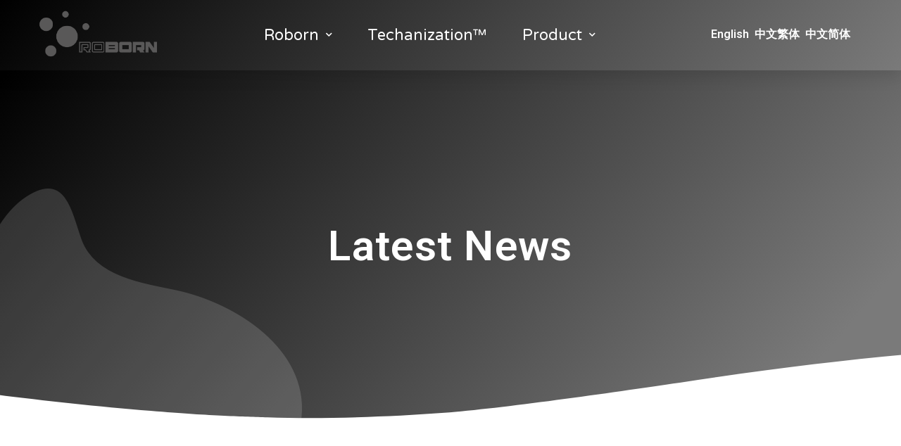

--- FILE ---
content_type: text/html; charset=UTF-8
request_url: https://www.roborn.com/?page_id=1624&paged=6
body_size: 13019
content:
<!doctype html>
<html lang="en-US" prefix="og: http://ogp.me/ns#">
<head>
	<meta charset="UTF-8">
		<meta name="viewport" content="width=device-width, initial-scale=1">
	<link rel="profile" href="http://gmpg.org/xfn/11">
	<title>Latest News - Page 6 of 35 - Roborn</title>
<meta name='robots' content='max-image-preview:large' />
	<style>img:is([sizes="auto" i], [sizes^="auto," i]) { contain-intrinsic-size: 3000px 1500px }</style>
	
<!-- This site is optimized with the Yoast SEO plugin v7.2 - https://yoast.com/wordpress/plugins/seo/ -->
<link rel="canonical" href="https://www.roborn.com/?page_id=1624&paged=6" />
<link rel="prev" href="https://www.roborn.com/?page_id=1624&#038;paged=5" />
<link rel="next" href="https://www.roborn.com/?page_id=1624&#038;paged=7" />
<meta property="og:locale" content="en_US" />
<meta property="og:type" content="website" />
<meta property="og:title" content="Latest News - Page 6 of 35 - Roborn" />
<meta property="og:description" content="Should innovation and technology talent be nurtured from a young age? What key skills are essential for developing an innovative mindset? What are the prospects for Hong Kong&#8217;s younger generation in pursuing opportunities in mainland Chinese cities? These questions might find answers in the experiences of some pioneering entrepreneurs. Mark has had a deep connection &hellip;" />
<meta property="og:url" content="https://www.roborn.com/?page_id=1624&#038;paged=6" />
<meta property="og:site_name" content="Roborn" />
<meta name="twitter:card" content="summary_large_image" />
<meta name="twitter:description" content="Should innovation and technology talent be nurtured from a young age? What key skills are essential for developing an innovative mindset? What are the prospects for Hong Kong&#8217;s younger generation in pursuing opportunities in mainland Chinese cities? These questions might find answers in the experiences of some pioneering entrepreneurs. Mark has had a deep connection [&hellip;]" />
<meta name="twitter:title" content="Latest News - Page 6 of 35 - Roborn" />
<meta name="twitter:image" content="https://www.roborn.com/wp-content/uploads/2024/01/12_1024.jpeg" />
<!-- / Yoast SEO plugin. -->

<link rel='dns-prefetch' href='//fonts.googleapis.com' />
<link rel='dns-prefetch' href='//fonts.gstatic.com' />
<link rel='dns-prefetch' href='//ajax.googleapis.com' />
<link rel='dns-prefetch' href='//apis.google.com' />
<link rel='dns-prefetch' href='//google-analytics.com' />
<link rel='dns-prefetch' href='//www.google-analytics.com' />
<link rel='dns-prefetch' href='//ssl.google-analytics.com' />
<link rel='dns-prefetch' href='//youtube.com' />
<link rel='dns-prefetch' href='//s.gravatar.com' />
<link rel="alternate" type="application/rss+xml" title="Roborn &raquo; Feed" href="https://www.roborn.com/?feed=rss2" />
<link rel="alternate" type="application/rss+xml" title="Roborn &raquo; Comments Feed" href="https://www.roborn.com/?feed=comments-rss2" />
<script type="text/javascript">
/* <![CDATA[ */
window._wpemojiSettings = {"baseUrl":"https:\/\/s.w.org\/images\/core\/emoji\/16.0.1\/72x72\/","ext":".png","svgUrl":"https:\/\/s.w.org\/images\/core\/emoji\/16.0.1\/svg\/","svgExt":".svg","source":{"concatemoji":"https:\/\/www.roborn.com\/wp-includes\/js\/wp-emoji-release.min.js?ver=6.8.3"}};
/*! This file is auto-generated */
!function(s,n){var o,i,e;function c(e){try{var t={supportTests:e,timestamp:(new Date).valueOf()};sessionStorage.setItem(o,JSON.stringify(t))}catch(e){}}function p(e,t,n){e.clearRect(0,0,e.canvas.width,e.canvas.height),e.fillText(t,0,0);var t=new Uint32Array(e.getImageData(0,0,e.canvas.width,e.canvas.height).data),a=(e.clearRect(0,0,e.canvas.width,e.canvas.height),e.fillText(n,0,0),new Uint32Array(e.getImageData(0,0,e.canvas.width,e.canvas.height).data));return t.every(function(e,t){return e===a[t]})}function u(e,t){e.clearRect(0,0,e.canvas.width,e.canvas.height),e.fillText(t,0,0);for(var n=e.getImageData(16,16,1,1),a=0;a<n.data.length;a++)if(0!==n.data[a])return!1;return!0}function f(e,t,n,a){switch(t){case"flag":return n(e,"\ud83c\udff3\ufe0f\u200d\u26a7\ufe0f","\ud83c\udff3\ufe0f\u200b\u26a7\ufe0f")?!1:!n(e,"\ud83c\udde8\ud83c\uddf6","\ud83c\udde8\u200b\ud83c\uddf6")&&!n(e,"\ud83c\udff4\udb40\udc67\udb40\udc62\udb40\udc65\udb40\udc6e\udb40\udc67\udb40\udc7f","\ud83c\udff4\u200b\udb40\udc67\u200b\udb40\udc62\u200b\udb40\udc65\u200b\udb40\udc6e\u200b\udb40\udc67\u200b\udb40\udc7f");case"emoji":return!a(e,"\ud83e\udedf")}return!1}function g(e,t,n,a){var r="undefined"!=typeof WorkerGlobalScope&&self instanceof WorkerGlobalScope?new OffscreenCanvas(300,150):s.createElement("canvas"),o=r.getContext("2d",{willReadFrequently:!0}),i=(o.textBaseline="top",o.font="600 32px Arial",{});return e.forEach(function(e){i[e]=t(o,e,n,a)}),i}function t(e){var t=s.createElement("script");t.src=e,t.defer=!0,s.head.appendChild(t)}"undefined"!=typeof Promise&&(o="wpEmojiSettingsSupports",i=["flag","emoji"],n.supports={everything:!0,everythingExceptFlag:!0},e=new Promise(function(e){s.addEventListener("DOMContentLoaded",e,{once:!0})}),new Promise(function(t){var n=function(){try{var e=JSON.parse(sessionStorage.getItem(o));if("object"==typeof e&&"number"==typeof e.timestamp&&(new Date).valueOf()<e.timestamp+604800&&"object"==typeof e.supportTests)return e.supportTests}catch(e){}return null}();if(!n){if("undefined"!=typeof Worker&&"undefined"!=typeof OffscreenCanvas&&"undefined"!=typeof URL&&URL.createObjectURL&&"undefined"!=typeof Blob)try{var e="postMessage("+g.toString()+"("+[JSON.stringify(i),f.toString(),p.toString(),u.toString()].join(",")+"));",a=new Blob([e],{type:"text/javascript"}),r=new Worker(URL.createObjectURL(a),{name:"wpTestEmojiSupports"});return void(r.onmessage=function(e){c(n=e.data),r.terminate(),t(n)})}catch(e){}c(n=g(i,f,p,u))}t(n)}).then(function(e){for(var t in e)n.supports[t]=e[t],n.supports.everything=n.supports.everything&&n.supports[t],"flag"!==t&&(n.supports.everythingExceptFlag=n.supports.everythingExceptFlag&&n.supports[t]);n.supports.everythingExceptFlag=n.supports.everythingExceptFlag&&!n.supports.flag,n.DOMReady=!1,n.readyCallback=function(){n.DOMReady=!0}}).then(function(){return e}).then(function(){var e;n.supports.everything||(n.readyCallback(),(e=n.source||{}).concatemoji?t(e.concatemoji):e.wpemoji&&e.twemoji&&(t(e.twemoji),t(e.wpemoji)))}))}((window,document),window._wpemojiSettings);
/* ]]> */
</script>
<style id='wp-emoji-styles-inline-css' type='text/css'>

	img.wp-smiley, img.emoji {
		display: inline !important;
		border: none !important;
		box-shadow: none !important;
		height: 1em !important;
		width: 1em !important;
		margin: 0 0.07em !important;
		vertical-align: -0.1em !important;
		background: none !important;
		padding: 0 !important;
	}
</style>
<link rel='stylesheet' id='wp-block-library-css' href='https://www.roborn.com/wp-includes/css/dist/block-library/style.min.css?ver=6.8.3' type='text/css' media='all' />
<style id='classic-theme-styles-inline-css' type='text/css'>
/*! This file is auto-generated */
.wp-block-button__link{color:#fff;background-color:#32373c;border-radius:9999px;box-shadow:none;text-decoration:none;padding:calc(.667em + 2px) calc(1.333em + 2px);font-size:1.125em}.wp-block-file__button{background:#32373c;color:#fff;text-decoration:none}
</style>
<link rel='stylesheet' id='font-awesome-css' href='https://www.roborn.com/wp-content/plugins/elementor/assets/lib/font-awesome/css/font-awesome.min.css?ver=4.7.0' type='text/css' media='all' />
<style id='global-styles-inline-css' type='text/css'>
:root{--wp--preset--aspect-ratio--square: 1;--wp--preset--aspect-ratio--4-3: 4/3;--wp--preset--aspect-ratio--3-4: 3/4;--wp--preset--aspect-ratio--3-2: 3/2;--wp--preset--aspect-ratio--2-3: 2/3;--wp--preset--aspect-ratio--16-9: 16/9;--wp--preset--aspect-ratio--9-16: 9/16;--wp--preset--color--black: #000000;--wp--preset--color--cyan-bluish-gray: #abb8c3;--wp--preset--color--white: #ffffff;--wp--preset--color--pale-pink: #f78da7;--wp--preset--color--vivid-red: #cf2e2e;--wp--preset--color--luminous-vivid-orange: #ff6900;--wp--preset--color--luminous-vivid-amber: #fcb900;--wp--preset--color--light-green-cyan: #7bdcb5;--wp--preset--color--vivid-green-cyan: #00d084;--wp--preset--color--pale-cyan-blue: #8ed1fc;--wp--preset--color--vivid-cyan-blue: #0693e3;--wp--preset--color--vivid-purple: #9b51e0;--wp--preset--gradient--vivid-cyan-blue-to-vivid-purple: linear-gradient(135deg,rgba(6,147,227,1) 0%,rgb(155,81,224) 100%);--wp--preset--gradient--light-green-cyan-to-vivid-green-cyan: linear-gradient(135deg,rgb(122,220,180) 0%,rgb(0,208,130) 100%);--wp--preset--gradient--luminous-vivid-amber-to-luminous-vivid-orange: linear-gradient(135deg,rgba(252,185,0,1) 0%,rgba(255,105,0,1) 100%);--wp--preset--gradient--luminous-vivid-orange-to-vivid-red: linear-gradient(135deg,rgba(255,105,0,1) 0%,rgb(207,46,46) 100%);--wp--preset--gradient--very-light-gray-to-cyan-bluish-gray: linear-gradient(135deg,rgb(238,238,238) 0%,rgb(169,184,195) 100%);--wp--preset--gradient--cool-to-warm-spectrum: linear-gradient(135deg,rgb(74,234,220) 0%,rgb(151,120,209) 20%,rgb(207,42,186) 40%,rgb(238,44,130) 60%,rgb(251,105,98) 80%,rgb(254,248,76) 100%);--wp--preset--gradient--blush-light-purple: linear-gradient(135deg,rgb(255,206,236) 0%,rgb(152,150,240) 100%);--wp--preset--gradient--blush-bordeaux: linear-gradient(135deg,rgb(254,205,165) 0%,rgb(254,45,45) 50%,rgb(107,0,62) 100%);--wp--preset--gradient--luminous-dusk: linear-gradient(135deg,rgb(255,203,112) 0%,rgb(199,81,192) 50%,rgb(65,88,208) 100%);--wp--preset--gradient--pale-ocean: linear-gradient(135deg,rgb(255,245,203) 0%,rgb(182,227,212) 50%,rgb(51,167,181) 100%);--wp--preset--gradient--electric-grass: linear-gradient(135deg,rgb(202,248,128) 0%,rgb(113,206,126) 100%);--wp--preset--gradient--midnight: linear-gradient(135deg,rgb(2,3,129) 0%,rgb(40,116,252) 100%);--wp--preset--font-size--small: 13px;--wp--preset--font-size--medium: 20px;--wp--preset--font-size--large: 36px;--wp--preset--font-size--x-large: 42px;--wp--preset--spacing--20: 0.44rem;--wp--preset--spacing--30: 0.67rem;--wp--preset--spacing--40: 1rem;--wp--preset--spacing--50: 1.5rem;--wp--preset--spacing--60: 2.25rem;--wp--preset--spacing--70: 3.38rem;--wp--preset--spacing--80: 5.06rem;--wp--preset--shadow--natural: 6px 6px 9px rgba(0, 0, 0, 0.2);--wp--preset--shadow--deep: 12px 12px 50px rgba(0, 0, 0, 0.4);--wp--preset--shadow--sharp: 6px 6px 0px rgba(0, 0, 0, 0.2);--wp--preset--shadow--outlined: 6px 6px 0px -3px rgba(255, 255, 255, 1), 6px 6px rgba(0, 0, 0, 1);--wp--preset--shadow--crisp: 6px 6px 0px rgba(0, 0, 0, 1);}:where(.is-layout-flex){gap: 0.5em;}:where(.is-layout-grid){gap: 0.5em;}body .is-layout-flex{display: flex;}.is-layout-flex{flex-wrap: wrap;align-items: center;}.is-layout-flex > :is(*, div){margin: 0;}body .is-layout-grid{display: grid;}.is-layout-grid > :is(*, div){margin: 0;}:where(.wp-block-columns.is-layout-flex){gap: 2em;}:where(.wp-block-columns.is-layout-grid){gap: 2em;}:where(.wp-block-post-template.is-layout-flex){gap: 1.25em;}:where(.wp-block-post-template.is-layout-grid){gap: 1.25em;}.has-black-color{color: var(--wp--preset--color--black) !important;}.has-cyan-bluish-gray-color{color: var(--wp--preset--color--cyan-bluish-gray) !important;}.has-white-color{color: var(--wp--preset--color--white) !important;}.has-pale-pink-color{color: var(--wp--preset--color--pale-pink) !important;}.has-vivid-red-color{color: var(--wp--preset--color--vivid-red) !important;}.has-luminous-vivid-orange-color{color: var(--wp--preset--color--luminous-vivid-orange) !important;}.has-luminous-vivid-amber-color{color: var(--wp--preset--color--luminous-vivid-amber) !important;}.has-light-green-cyan-color{color: var(--wp--preset--color--light-green-cyan) !important;}.has-vivid-green-cyan-color{color: var(--wp--preset--color--vivid-green-cyan) !important;}.has-pale-cyan-blue-color{color: var(--wp--preset--color--pale-cyan-blue) !important;}.has-vivid-cyan-blue-color{color: var(--wp--preset--color--vivid-cyan-blue) !important;}.has-vivid-purple-color{color: var(--wp--preset--color--vivid-purple) !important;}.has-black-background-color{background-color: var(--wp--preset--color--black) !important;}.has-cyan-bluish-gray-background-color{background-color: var(--wp--preset--color--cyan-bluish-gray) !important;}.has-white-background-color{background-color: var(--wp--preset--color--white) !important;}.has-pale-pink-background-color{background-color: var(--wp--preset--color--pale-pink) !important;}.has-vivid-red-background-color{background-color: var(--wp--preset--color--vivid-red) !important;}.has-luminous-vivid-orange-background-color{background-color: var(--wp--preset--color--luminous-vivid-orange) !important;}.has-luminous-vivid-amber-background-color{background-color: var(--wp--preset--color--luminous-vivid-amber) !important;}.has-light-green-cyan-background-color{background-color: var(--wp--preset--color--light-green-cyan) !important;}.has-vivid-green-cyan-background-color{background-color: var(--wp--preset--color--vivid-green-cyan) !important;}.has-pale-cyan-blue-background-color{background-color: var(--wp--preset--color--pale-cyan-blue) !important;}.has-vivid-cyan-blue-background-color{background-color: var(--wp--preset--color--vivid-cyan-blue) !important;}.has-vivid-purple-background-color{background-color: var(--wp--preset--color--vivid-purple) !important;}.has-black-border-color{border-color: var(--wp--preset--color--black) !important;}.has-cyan-bluish-gray-border-color{border-color: var(--wp--preset--color--cyan-bluish-gray) !important;}.has-white-border-color{border-color: var(--wp--preset--color--white) !important;}.has-pale-pink-border-color{border-color: var(--wp--preset--color--pale-pink) !important;}.has-vivid-red-border-color{border-color: var(--wp--preset--color--vivid-red) !important;}.has-luminous-vivid-orange-border-color{border-color: var(--wp--preset--color--luminous-vivid-orange) !important;}.has-luminous-vivid-amber-border-color{border-color: var(--wp--preset--color--luminous-vivid-amber) !important;}.has-light-green-cyan-border-color{border-color: var(--wp--preset--color--light-green-cyan) !important;}.has-vivid-green-cyan-border-color{border-color: var(--wp--preset--color--vivid-green-cyan) !important;}.has-pale-cyan-blue-border-color{border-color: var(--wp--preset--color--pale-cyan-blue) !important;}.has-vivid-cyan-blue-border-color{border-color: var(--wp--preset--color--vivid-cyan-blue) !important;}.has-vivid-purple-border-color{border-color: var(--wp--preset--color--vivid-purple) !important;}.has-vivid-cyan-blue-to-vivid-purple-gradient-background{background: var(--wp--preset--gradient--vivid-cyan-blue-to-vivid-purple) !important;}.has-light-green-cyan-to-vivid-green-cyan-gradient-background{background: var(--wp--preset--gradient--light-green-cyan-to-vivid-green-cyan) !important;}.has-luminous-vivid-amber-to-luminous-vivid-orange-gradient-background{background: var(--wp--preset--gradient--luminous-vivid-amber-to-luminous-vivid-orange) !important;}.has-luminous-vivid-orange-to-vivid-red-gradient-background{background: var(--wp--preset--gradient--luminous-vivid-orange-to-vivid-red) !important;}.has-very-light-gray-to-cyan-bluish-gray-gradient-background{background: var(--wp--preset--gradient--very-light-gray-to-cyan-bluish-gray) !important;}.has-cool-to-warm-spectrum-gradient-background{background: var(--wp--preset--gradient--cool-to-warm-spectrum) !important;}.has-blush-light-purple-gradient-background{background: var(--wp--preset--gradient--blush-light-purple) !important;}.has-blush-bordeaux-gradient-background{background: var(--wp--preset--gradient--blush-bordeaux) !important;}.has-luminous-dusk-gradient-background{background: var(--wp--preset--gradient--luminous-dusk) !important;}.has-pale-ocean-gradient-background{background: var(--wp--preset--gradient--pale-ocean) !important;}.has-electric-grass-gradient-background{background: var(--wp--preset--gradient--electric-grass) !important;}.has-midnight-gradient-background{background: var(--wp--preset--gradient--midnight) !important;}.has-small-font-size{font-size: var(--wp--preset--font-size--small) !important;}.has-medium-font-size{font-size: var(--wp--preset--font-size--medium) !important;}.has-large-font-size{font-size: var(--wp--preset--font-size--large) !important;}.has-x-large-font-size{font-size: var(--wp--preset--font-size--x-large) !important;}
:where(.wp-block-post-template.is-layout-flex){gap: 1.25em;}:where(.wp-block-post-template.is-layout-grid){gap: 1.25em;}
:where(.wp-block-columns.is-layout-flex){gap: 2em;}:where(.wp-block-columns.is-layout-grid){gap: 2em;}
:root :where(.wp-block-pullquote){font-size: 1.5em;line-height: 1.6;}
</style>
<link rel='stylesheet' id='contact-form-7-css' href='https://www.roborn.com/wp-content/plugins/contact-form-7/includes/css/styles.css?ver=5.3.2' type='text/css' media='all' />
<link rel='stylesheet' id='dashicons-css' href='https://www.roborn.com/wp-includes/css/dashicons.min.css?ver=6.8.3' type='text/css' media='all' />
<link rel='stylesheet' id='to-top-css' href='https://www.roborn.com/wp-content/plugins/to-top/public/css/to-top-public.css?ver=2.2' type='text/css' media='all' />
<link rel='stylesheet' id='wp-pagenavi-css' href='https://www.roborn.com/wp-content/plugins/wp-pagenavi/pagenavi-css.css?ver=2.70' type='text/css' media='all' />
<link rel='stylesheet' id='wp-components-css' href='https://www.roborn.com/wp-includes/css/dist/components/style.min.css?ver=6.8.3' type='text/css' media='all' />
<link rel='stylesheet' id='godaddy-styles-css' href='https://www.roborn.com/wp-content/mu-plugins/vendor/wpex/godaddy-launch/includes/Dependencies/GoDaddy/Styles/build/latest.css?ver=2.0.2' type='text/css' media='all' />
<link rel='stylesheet' id='hello-elementor-css' href='https://www.roborn.com/wp-content/themes/hello-elementor/style.min.css?ver=2.2.0' type='text/css' media='all' />
<link rel='stylesheet' id='hello-elementor-theme-style-css' href='https://www.roborn.com/wp-content/themes/hello-elementor/theme.min.css?ver=2.2.0' type='text/css' media='all' />
<link rel='stylesheet' id='elementor-icons-css' href='https://www.roborn.com/wp-content/plugins/elementor/assets/lib/eicons/css/elementor-icons.min.css?ver=5.9.1' type='text/css' media='all' />
<link rel='stylesheet' id='elementor-animations-css' href='https://www.roborn.com/wp-content/plugins/elementor/assets/lib/animations/animations.min.css?ver=3.0.16' type='text/css' media='all' />
<link rel='stylesheet' id='elementor-frontend-legacy-css' href='https://www.roborn.com/wp-content/plugins/elementor/assets/css/frontend-legacy.min.css?ver=3.0.16' type='text/css' media='all' />
<link rel='stylesheet' id='elementor-frontend-css' href='https://www.roborn.com/wp-content/plugins/elementor/assets/css/frontend.min.css?ver=3.0.16' type='text/css' media='all' />
<link rel='stylesheet' id='elementor-post-5727-css' href='https://www.roborn.com/wp-content/uploads/elementor/css/post-5727.css?ver=1730949353' type='text/css' media='all' />
<link rel='stylesheet' id='elementor-pro-css' href='https://www.roborn.com/wp-content/plugins/elementor-pro/assets/css/frontend.min.css?ver=3.0.2' type='text/css' media='all' />
<link rel='stylesheet' id='font-awesome-5-all-css' href='https://www.roborn.com/wp-content/plugins/elementor/assets/lib/font-awesome/css/all.min.css?ver=3.0.16' type='text/css' media='all' />
<link rel='stylesheet' id='font-awesome-4-shim-css' href='https://www.roborn.com/wp-content/plugins/elementor/assets/lib/font-awesome/css/v4-shims.min.css?ver=3.0.16' type='text/css' media='all' />
<link rel='stylesheet' id='elementor-global-css' href='https://www.roborn.com/wp-content/uploads/elementor/css/global.css?ver=1730949353' type='text/css' media='all' />
<link rel='stylesheet' id='elementor-post-1556-css' href='https://www.roborn.com/wp-content/uploads/elementor/css/post-1556.css?ver=1731485587' type='text/css' media='all' />
<link rel='stylesheet' id='elementor-post-1569-css' href='https://www.roborn.com/wp-content/uploads/elementor/css/post-1569.css?ver=1730949353' type='text/css' media='all' />
<link rel='stylesheet' id='elementor-post-1674-css' href='https://www.roborn.com/wp-content/uploads/elementor/css/post-1674.css?ver=1730949740' type='text/css' media='all' />
<link rel='stylesheet' id='gem-base-css' href='https://www.roborn.com/wp-content/plugins/godaddy-email-marketing-sign-up-forms/css/gem.min.css?ver=1.4.3' type='text/css' media='all' />
<link rel='stylesheet' id='google-fonts-1-css' href='https://fonts.googleapis.com/css?family=Roboto%3A100%2C100italic%2C200%2C200italic%2C300%2C300italic%2C400%2C400italic%2C500%2C500italic%2C600%2C600italic%2C700%2C700italic%2C800%2C800italic%2C900%2C900italic%7CRoboto+Slab%3A100%2C100italic%2C200%2C200italic%2C300%2C300italic%2C400%2C400italic%2C500%2C500italic%2C600%2C600italic%2C700%2C700italic%2C800%2C800italic%2C900%2C900italic%7CVarela+Round%3A100%2C100italic%2C200%2C200italic%2C300%2C300italic%2C400%2C400italic%2C500%2C500italic%2C600%2C600italic%2C700%2C700italic%2C800%2C800italic%2C900%2C900italic%7CMontserrat%3A100%2C100italic%2C200%2C200italic%2C300%2C300italic%2C400%2C400italic%2C500%2C500italic%2C600%2C600italic%2C700%2C700italic%2C800%2C800italic%2C900%2C900italic&#038;ver=6.8.3' type='text/css' media='all' />
<link rel='stylesheet' id='elementor-icons-shared-0-css' href='https://www.roborn.com/wp-content/plugins/elementor/assets/lib/font-awesome/css/fontawesome.min.css?ver=5.12.0' type='text/css' media='all' />
<link rel='stylesheet' id='elementor-icons-fa-brands-css' href='https://www.roborn.com/wp-content/plugins/elementor/assets/lib/font-awesome/css/brands.min.css?ver=5.12.0' type='text/css' media='all' />
<script type="text/javascript" src="https://www.roborn.com/wp-includes/js/jquery/jquery.min.js?ver=3.7.1" id="jquery-core-js"></script>
<script type="text/javascript" src="https://www.roborn.com/wp-includes/js/jquery/jquery-migrate.min.js?ver=3.4.1" id="jquery-migrate-js"></script>
<script type="text/javascript" id="to-top-js-extra">
/* <![CDATA[ */
var to_top_options = {"scroll_offset":"100","icon_opacity":"50","style":"icon","icon_type":"dashicons-arrow-up-alt2","icon_color":"#ffffff","icon_bg_color":"#000000","icon_size":"30","border_radius":"5","image":"https:\/\/www.roborn.com\/wp-content\/plugins\/to-top\/admin\/images\/default.png","image_width":"65","image_alt":"","location":"bottom-right","margin_x":"20","margin_y":"20","show_on_admin":"0","enable_autohide":"0","autohide_time":"2","enable_hide_small_device":"0","small_device_max_width":"640","reset":"0"};
/* ]]> */
</script>
<script type="text/javascript" src="https://www.roborn.com/wp-content/plugins/to-top/public/js/to-top-public.js?ver=2.2" id="to-top-js"></script>
<script type="text/javascript" src="https://www.roborn.com/wp-content/plugins/elementor/assets/lib/font-awesome/js/v4-shims.min.js?ver=3.0.16" id="font-awesome-4-shim-js"></script>
<link rel="https://api.w.org/" href="https://www.roborn.com/index.php?rest_route=/" /><link rel="EditURI" type="application/rsd+xml" title="RSD" href="https://www.roborn.com/xmlrpc.php?rsd" />
<meta name="generator" content="WordPress 6.8.3" />
<!-- Analytics by WP Statistics v13.2.11 - https://wp-statistics.com/ -->
<link rel="icon" href="https://www.roborn.com/wp-content/uploads/2019/10/cropped-Roborn-512-01-32x32.png" sizes="32x32" />
<link rel="icon" href="https://www.roborn.com/wp-content/uploads/2019/10/cropped-Roborn-512-01-192x192.png" sizes="192x192" />
<link rel="apple-touch-icon" href="https://www.roborn.com/wp-content/uploads/2019/10/cropped-Roborn-512-01-180x180.png" />
<meta name="msapplication-TileImage" content="https://www.roborn.com/wp-content/uploads/2019/10/cropped-Roborn-512-01-270x270.png" />
<!-- To Top Custom CSS --><style type='text/css'>#to_top_scrollup {font-size: 30px; width: 30px; height: 30px;}</style></head>
<body class="blog paged wp-custom-logo paged-6 wp-theme-hello-elementor elementor-default elementor-template-full-width elementor-kit-5727 elementor-page-1674">

		<div data-elementor-type="header" data-elementor-id="1556" class="elementor elementor-1556 elementor-location-header" data-elementor-settings="[]">
		<div class="elementor-section-wrap">
					<section class="elementor-section elementor-top-section elementor-element elementor-element-6126e33e elementor-section-height-min-height elementor-section-boxed elementor-section-height-default elementor-section-items-middle" data-id="6126e33e" data-element_type="section" data-settings="{&quot;background_background&quot;:&quot;gradient&quot;,&quot;sticky&quot;:&quot;top&quot;,&quot;sticky_on&quot;:[&quot;desktop&quot;,&quot;tablet&quot;,&quot;mobile&quot;],&quot;sticky_offset&quot;:0,&quot;sticky_effects_offset&quot;:0}">
						<div class="elementor-container elementor-column-gap-default">
							<div class="elementor-row">
					<div class="elementor-column elementor-col-33 elementor-top-column elementor-element elementor-element-33b40c99" data-id="33b40c99" data-element_type="column">
			<div class="elementor-column-wrap elementor-element-populated">
							<div class="elementor-widget-wrap">
						<div class="elementor-element elementor-element-44f2f358 elementor-widget elementor-widget-image" data-id="44f2f358" data-element_type="widget" data-widget_type="image.default">
				<div class="elementor-widget-container">
					<div class="elementor-image">
											<a href="https://www.roborn.com">
							<img width="1142" height="494" src="https://www.roborn.com/wp-content/uploads/2019/12/Roborn-logo-01.png" class="attachment-full size-full" alt="" decoding="async" fetchpriority="high" srcset="https://www.roborn.com/wp-content/uploads/2019/12/Roborn-logo-01.png 1142w, https://www.roborn.com/wp-content/uploads/2019/12/Roborn-logo-01-300x130.png 300w, https://www.roborn.com/wp-content/uploads/2019/12/Roborn-logo-01-1024x443.png 1024w, https://www.roborn.com/wp-content/uploads/2019/12/Roborn-logo-01-768x332.png 768w" sizes="(max-width: 1142px) 100vw, 1142px" />								</a>
											</div>
				</div>
				</div>
						</div>
					</div>
		</div>
				<div class="elementor-column elementor-col-33 elementor-top-column elementor-element elementor-element-3ff2147c" data-id="3ff2147c" data-element_type="column">
			<div class="elementor-column-wrap elementor-element-populated">
							<div class="elementor-widget-wrap">
						<div class="elementor-element elementor-element-1426463f elementor-nav-menu__align-center elementor-nav-menu--stretch elementor-nav-menu__text-align-center elementor-nav-menu--indicator-chevron elementor-nav-menu--dropdown-tablet elementor-nav-menu--toggle elementor-nav-menu--burger elementor-widget elementor-widget-nav-menu" data-id="1426463f" data-element_type="widget" data-settings="{&quot;full_width&quot;:&quot;stretch&quot;,&quot;layout&quot;:&quot;horizontal&quot;,&quot;toggle&quot;:&quot;burger&quot;}" data-widget_type="nav-menu.default">
				<div class="elementor-widget-container">
						<nav role="navigation" class="elementor-nav-menu--main elementor-nav-menu__container elementor-nav-menu--layout-horizontal e--pointer-text e--animation-float"><ul id="menu-1-1426463f" class="elementor-nav-menu"><li class="menu-item menu-item-type-post_type menu-item-object-page menu-item-home current-menu-ancestor current-menu-parent current_page_parent current_page_ancestor menu-item-has-children menu-item-1829"><a href="https://www.roborn.com/" class="elementor-item">Roborn</a>
<ul class="sub-menu elementor-nav-menu--dropdown">
	<li class="menu-item menu-item-type-post_type menu-item-object-page menu-item-1749"><a href="https://www.roborn.com/?page_id=1609" class="elementor-sub-item">Overview</a></li>
	<li class="menu-item menu-item-type-post_type menu-item-object-page menu-item-1752"><a href="https://www.roborn.com/?page_id=1616" class="elementor-sub-item">Co-founders</a></li>
	<li class="menu-item menu-item-type-post_type menu-item-object-page menu-item-1751"><a href="https://www.roborn.com/?page_id=1620" class="elementor-sub-item">Awards</a></li>
	<li class="menu-item menu-item-type-post_type menu-item-object-page current-menu-item page_item page-item-1624 current_page_item current_page_parent menu-item-1750"><a href="https://www.roborn.com/?page_id=1624" aria-current="page" class="elementor-sub-item elementor-item-active">Latest News</a></li>
</ul>
</li>
<li class="menu-item menu-item-type-post_type menu-item-object-page menu-item-1747"><a href="https://www.roborn.com/?page_id=1705" class="elementor-item">Techanization™</a></li>
<li class="menu-item menu-item-type-post_type menu-item-object-page menu-item-has-children menu-item-6235"><a href="https://www.roborn.com/?page_id=6093" class="elementor-item">Product</a>
<ul class="sub-menu elementor-nav-menu--dropdown">
	<li class="menu-item menu-item-type-custom menu-item-object-custom menu-item-has-children menu-item-7518"><a href="https://www.roborn.com/?page_id=6093" class="elementor-sub-item">Robot Controlling <br> System</a>
	<ul class="sub-menu elementor-nav-menu--dropdown">
		<li class="menu-item menu-item-type-post_type menu-item-object-page menu-item-3582"><a href="https://www.roborn.com/?page_id=961" class="elementor-sub-item">5G Humanoid Robot ME Series</a></li>
	</ul>
</li>
	<li class="menu-item menu-item-type-custom menu-item-object-custom menu-item-has-children menu-item-7519"><a href="https://www.roborn.com/?page_id=6093" class="elementor-sub-item">Smart City</a>
	<ul class="sub-menu elementor-nav-menu--dropdown">
		<li class="menu-item menu-item-type-custom menu-item-object-custom menu-item-has-children menu-item-7520"><a href="https://www.roborn.com/?page_id=6093" class="elementor-sub-item">EdTech</a>
		<ul class="sub-menu elementor-nav-menu--dropdown">
			<li class="menu-item menu-item-type-post_type menu-item-object-page menu-item-7795"><a href="https://www.roborn.com/?page_id=7774" class="elementor-sub-item">Language Learning <br> Social Robot &#8220;Joey&#8221;</a></li>
			<li class="menu-item menu-item-type-post_type menu-item-object-page menu-item-6733"><a href="https://www.roborn.com/?page_id=6580" class="elementor-sub-item">5G AI Publicity Robot <br> &#8220;Mr. Safegg&#8221;</a></li>
			<li class="menu-item menu-item-type-post_type menu-item-object-page menu-item-5119"><a href="https://www.roborn.com/?page_id=5103" class="elementor-sub-item">STEM Education Robot <br> FUTURE</a></li>
		</ul>
</li>
		<li class="menu-item menu-item-type-custom menu-item-object-custom menu-item-has-children menu-item-7521"><a href="https://www.roborn.com/?page_id=6093" class="elementor-sub-item">Property <br> Management</a>
		<ul class="sub-menu elementor-nav-menu--dropdown">
			<li class="menu-item menu-item-type-post_type menu-item-object-page menu-item-6329"><a href="https://www.roborn.com/?page_id=6156" class="elementor-sub-item">Video Analytics Solutions</a></li>
			<li class="menu-item menu-item-type-post_type menu-item-object-page menu-item-6965"><a href="https://www.roborn.com/?page_id=6489" class="elementor-sub-item">Testing &#038; Commissioning <br> Robot</a></li>
			<li class="menu-item menu-item-type-post_type menu-item-object-page menu-item-6061"><a href="https://www.roborn.com/?page_id=5975" class="elementor-sub-item">Indoor Environmental <br> Quality Monitoring Robot</a></li>
			<li class="menu-item menu-item-type-post_type menu-item-object-page menu-item-5867"><a href="https://www.roborn.com/?page_id=5823" class="elementor-sub-item">Vending Machine</a></li>
			<li class="menu-item menu-item-type-post_type menu-item-object-page menu-item-5091"><a href="https://www.roborn.com/?page_id=5063" class="elementor-sub-item">Conferencing &#038; Exhibition <br> Assistant Robot STAGE</a></li>
			<li class="menu-item menu-item-type-post_type menu-item-object-page menu-item-4840"><a href="https://www.roborn.com/?page_id=4773" class="elementor-sub-item">Contactless lift button <br> &#8220;kNOw Touch&#8221;</a></li>
			<li class="menu-item menu-item-type-post_type menu-item-object-page menu-item-9384"><a href="https://www.roborn.com/?page_id=6934" class="elementor-sub-item">Autonomous People Mover</a></li>
		</ul>
</li>
		<li class="menu-item menu-item-type-custom menu-item-object-custom menu-item-has-children menu-item-7522"><a href="https://www.roborn.com/?page_id=6093" class="elementor-sub-item">GreenTech</a>
		<ul class="sub-menu elementor-nav-menu--dropdown">
			<li class="menu-item menu-item-type-post_type menu-item-object-page menu-item-7823"><a href="https://www.roborn.com/?page_id=7813" class="elementor-sub-item">Large Scale Reverse <br> Vending Machine</a></li>
		</ul>
</li>
	</ul>
</li>
	<li class="menu-item menu-item-type-custom menu-item-object-custom menu-item-has-children menu-item-7523"><a href="https://www.roborn.com/?page_id=6093" class="elementor-sub-item">The Big Health</a>
	<ul class="sub-menu elementor-nav-menu--dropdown">
		<li class="menu-item menu-item-type-post_type menu-item-object-page menu-item-6963"><a href="https://www.roborn.com/?page_id=6918" class="elementor-sub-item">Clinical Assistant <br> Robot CARE</a></li>
		<li class="menu-item menu-item-type-post_type menu-item-object-page menu-item-4713"><a href="https://www.roborn.com/?page_id=4650" class="elementor-sub-item">Outdoor Disinfection <br> Robot SAU WU</a></li>
		<li class="menu-item menu-item-type-post_type menu-item-object-page menu-item-6964"><a href="https://www.roborn.com/?page_id=6894" class="elementor-sub-item">5G Remote Health <br> Diagnostic Robot <br> FREEDOM</a></li>
		<li class="menu-item menu-item-type-post_type menu-item-object-page menu-item-3494"><a href="https://www.roborn.com/?page_id=3224" class="elementor-sub-item">Smart Anti-Pandemic <br> Robot &#8220;PEP3000&#8221;</a></li>
		<li class="menu-item menu-item-type-post_type menu-item-object-page menu-item-3888"><a href="https://www.roborn.com/?page_id=3818" class="elementor-sub-item">UVC Disinfection Robot <br> UNICORN</a></li>
		<li class="menu-item menu-item-type-post_type menu-item-object-page menu-item-4066"><a href="https://www.roborn.com/?page_id=3949" class="elementor-sub-item">Fast Fever Scanner</a></li>
	</ul>
</li>
	<li class="menu-item menu-item-type-custom menu-item-object-custom menu-item-has-children menu-item-7524"><a href="https://www.roborn.com/?page_id=6093" class="elementor-sub-item">Upgrading New <br> Quality Productivity</a>
	<ul class="sub-menu elementor-nav-menu--dropdown">
		<li class="menu-item menu-item-type-custom menu-item-object-custom menu-item-has-children menu-item-7701"><a href="https://www.roborn.com/?page_id=6093" class="elementor-sub-item">AI Robots <br> and Software</a>
		<ul class="sub-menu elementor-nav-menu--dropdown">
			<li class="menu-item menu-item-type-post_type menu-item-object-page menu-item-7832"><a href="https://www.roborn.com/?page_id=7824" class="elementor-sub-item">Cooperative Roadwork <br> Cluster Vehicle <br> &#8220;Robot Tank&#8221;</a></li>
			<li class="menu-item menu-item-type-post_type menu-item-object-page menu-item-7881"><a href="https://www.roborn.com/?page_id=7836" class="elementor-sub-item">Autonomous Robot Arm <br> Control Platform <br> &#8220;Telecapture&#8221;</a></li>
			<li class="menu-item menu-item-type-post_type menu-item-object-page menu-item-5061"><a href="https://www.roborn.com/?page_id=5045" class="elementor-sub-item">Barista Robot &#8220;R Cafe&#8221;</a></li>
		</ul>
</li>
	</ul>
</li>
</ul>
</li>
</ul></nav>
					<div class="elementor-menu-toggle" role="button" tabindex="0" aria-label="Menu Toggle" aria-expanded="false">
			<i class="eicon-menu-bar" aria-hidden="true"></i>
			<span class="elementor-screen-only">Menu</span>
		</div>
			<nav class="elementor-nav-menu--dropdown elementor-nav-menu__container" role="navigation" aria-hidden="true"><ul id="menu-2-1426463f" class="elementor-nav-menu"><li class="menu-item menu-item-type-post_type menu-item-object-page menu-item-home current-menu-ancestor current-menu-parent current_page_parent current_page_ancestor menu-item-has-children menu-item-1829"><a href="https://www.roborn.com/" class="elementor-item">Roborn</a>
<ul class="sub-menu elementor-nav-menu--dropdown">
	<li class="menu-item menu-item-type-post_type menu-item-object-page menu-item-1749"><a href="https://www.roborn.com/?page_id=1609" class="elementor-sub-item">Overview</a></li>
	<li class="menu-item menu-item-type-post_type menu-item-object-page menu-item-1752"><a href="https://www.roborn.com/?page_id=1616" class="elementor-sub-item">Co-founders</a></li>
	<li class="menu-item menu-item-type-post_type menu-item-object-page menu-item-1751"><a href="https://www.roborn.com/?page_id=1620" class="elementor-sub-item">Awards</a></li>
	<li class="menu-item menu-item-type-post_type menu-item-object-page current-menu-item page_item page-item-1624 current_page_item current_page_parent menu-item-1750"><a href="https://www.roborn.com/?page_id=1624" aria-current="page" class="elementor-sub-item elementor-item-active">Latest News</a></li>
</ul>
</li>
<li class="menu-item menu-item-type-post_type menu-item-object-page menu-item-1747"><a href="https://www.roborn.com/?page_id=1705" class="elementor-item">Techanization™</a></li>
<li class="menu-item menu-item-type-post_type menu-item-object-page menu-item-has-children menu-item-6235"><a href="https://www.roborn.com/?page_id=6093" class="elementor-item">Product</a>
<ul class="sub-menu elementor-nav-menu--dropdown">
	<li class="menu-item menu-item-type-custom menu-item-object-custom menu-item-has-children menu-item-7518"><a href="https://www.roborn.com/?page_id=6093" class="elementor-sub-item">Robot Controlling <br> System</a>
	<ul class="sub-menu elementor-nav-menu--dropdown">
		<li class="menu-item menu-item-type-post_type menu-item-object-page menu-item-3582"><a href="https://www.roborn.com/?page_id=961" class="elementor-sub-item">5G Humanoid Robot ME Series</a></li>
	</ul>
</li>
	<li class="menu-item menu-item-type-custom menu-item-object-custom menu-item-has-children menu-item-7519"><a href="https://www.roborn.com/?page_id=6093" class="elementor-sub-item">Smart City</a>
	<ul class="sub-menu elementor-nav-menu--dropdown">
		<li class="menu-item menu-item-type-custom menu-item-object-custom menu-item-has-children menu-item-7520"><a href="https://www.roborn.com/?page_id=6093" class="elementor-sub-item">EdTech</a>
		<ul class="sub-menu elementor-nav-menu--dropdown">
			<li class="menu-item menu-item-type-post_type menu-item-object-page menu-item-7795"><a href="https://www.roborn.com/?page_id=7774" class="elementor-sub-item">Language Learning <br> Social Robot &#8220;Joey&#8221;</a></li>
			<li class="menu-item menu-item-type-post_type menu-item-object-page menu-item-6733"><a href="https://www.roborn.com/?page_id=6580" class="elementor-sub-item">5G AI Publicity Robot <br> &#8220;Mr. Safegg&#8221;</a></li>
			<li class="menu-item menu-item-type-post_type menu-item-object-page menu-item-5119"><a href="https://www.roborn.com/?page_id=5103" class="elementor-sub-item">STEM Education Robot <br> FUTURE</a></li>
		</ul>
</li>
		<li class="menu-item menu-item-type-custom menu-item-object-custom menu-item-has-children menu-item-7521"><a href="https://www.roborn.com/?page_id=6093" class="elementor-sub-item">Property <br> Management</a>
		<ul class="sub-menu elementor-nav-menu--dropdown">
			<li class="menu-item menu-item-type-post_type menu-item-object-page menu-item-6329"><a href="https://www.roborn.com/?page_id=6156" class="elementor-sub-item">Video Analytics Solutions</a></li>
			<li class="menu-item menu-item-type-post_type menu-item-object-page menu-item-6965"><a href="https://www.roborn.com/?page_id=6489" class="elementor-sub-item">Testing &#038; Commissioning <br> Robot</a></li>
			<li class="menu-item menu-item-type-post_type menu-item-object-page menu-item-6061"><a href="https://www.roborn.com/?page_id=5975" class="elementor-sub-item">Indoor Environmental <br> Quality Monitoring Robot</a></li>
			<li class="menu-item menu-item-type-post_type menu-item-object-page menu-item-5867"><a href="https://www.roborn.com/?page_id=5823" class="elementor-sub-item">Vending Machine</a></li>
			<li class="menu-item menu-item-type-post_type menu-item-object-page menu-item-5091"><a href="https://www.roborn.com/?page_id=5063" class="elementor-sub-item">Conferencing &#038; Exhibition <br> Assistant Robot STAGE</a></li>
			<li class="menu-item menu-item-type-post_type menu-item-object-page menu-item-4840"><a href="https://www.roborn.com/?page_id=4773" class="elementor-sub-item">Contactless lift button <br> &#8220;kNOw Touch&#8221;</a></li>
			<li class="menu-item menu-item-type-post_type menu-item-object-page menu-item-9384"><a href="https://www.roborn.com/?page_id=6934" class="elementor-sub-item">Autonomous People Mover</a></li>
		</ul>
</li>
		<li class="menu-item menu-item-type-custom menu-item-object-custom menu-item-has-children menu-item-7522"><a href="https://www.roborn.com/?page_id=6093" class="elementor-sub-item">GreenTech</a>
		<ul class="sub-menu elementor-nav-menu--dropdown">
			<li class="menu-item menu-item-type-post_type menu-item-object-page menu-item-7823"><a href="https://www.roborn.com/?page_id=7813" class="elementor-sub-item">Large Scale Reverse <br> Vending Machine</a></li>
		</ul>
</li>
	</ul>
</li>
	<li class="menu-item menu-item-type-custom menu-item-object-custom menu-item-has-children menu-item-7523"><a href="https://www.roborn.com/?page_id=6093" class="elementor-sub-item">The Big Health</a>
	<ul class="sub-menu elementor-nav-menu--dropdown">
		<li class="menu-item menu-item-type-post_type menu-item-object-page menu-item-6963"><a href="https://www.roborn.com/?page_id=6918" class="elementor-sub-item">Clinical Assistant <br> Robot CARE</a></li>
		<li class="menu-item menu-item-type-post_type menu-item-object-page menu-item-4713"><a href="https://www.roborn.com/?page_id=4650" class="elementor-sub-item">Outdoor Disinfection <br> Robot SAU WU</a></li>
		<li class="menu-item menu-item-type-post_type menu-item-object-page menu-item-6964"><a href="https://www.roborn.com/?page_id=6894" class="elementor-sub-item">5G Remote Health <br> Diagnostic Robot <br> FREEDOM</a></li>
		<li class="menu-item menu-item-type-post_type menu-item-object-page menu-item-3494"><a href="https://www.roborn.com/?page_id=3224" class="elementor-sub-item">Smart Anti-Pandemic <br> Robot &#8220;PEP3000&#8221;</a></li>
		<li class="menu-item menu-item-type-post_type menu-item-object-page menu-item-3888"><a href="https://www.roborn.com/?page_id=3818" class="elementor-sub-item">UVC Disinfection Robot <br> UNICORN</a></li>
		<li class="menu-item menu-item-type-post_type menu-item-object-page menu-item-4066"><a href="https://www.roborn.com/?page_id=3949" class="elementor-sub-item">Fast Fever Scanner</a></li>
	</ul>
</li>
	<li class="menu-item menu-item-type-custom menu-item-object-custom menu-item-has-children menu-item-7524"><a href="https://www.roborn.com/?page_id=6093" class="elementor-sub-item">Upgrading New <br> Quality Productivity</a>
	<ul class="sub-menu elementor-nav-menu--dropdown">
		<li class="menu-item menu-item-type-custom menu-item-object-custom menu-item-has-children menu-item-7701"><a href="https://www.roborn.com/?page_id=6093" class="elementor-sub-item">AI Robots <br> and Software</a>
		<ul class="sub-menu elementor-nav-menu--dropdown">
			<li class="menu-item menu-item-type-post_type menu-item-object-page menu-item-7832"><a href="https://www.roborn.com/?page_id=7824" class="elementor-sub-item">Cooperative Roadwork <br> Cluster Vehicle <br> &#8220;Robot Tank&#8221;</a></li>
			<li class="menu-item menu-item-type-post_type menu-item-object-page menu-item-7881"><a href="https://www.roborn.com/?page_id=7836" class="elementor-sub-item">Autonomous Robot Arm <br> Control Platform <br> &#8220;Telecapture&#8221;</a></li>
			<li class="menu-item menu-item-type-post_type menu-item-object-page menu-item-5061"><a href="https://www.roborn.com/?page_id=5045" class="elementor-sub-item">Barista Robot &#8220;R Cafe&#8221;</a></li>
		</ul>
</li>
	</ul>
</li>
</ul>
</li>
</ul></nav>
				</div>
				</div>
						</div>
					</div>
		</div>
				<div class="elementor-column elementor-col-33 elementor-top-column elementor-element elementor-element-150278b7" data-id="150278b7" data-element_type="column">
			<div class="elementor-column-wrap elementor-element-populated">
							<div class="elementor-widget-wrap">
						<div class="elementor-element elementor-element-e6d263c plsfe-align-center plsfe-layout-horizontal elementor-widget elementor-widget-polylang-language-switcher" data-id="e6d263c" data-element_type="widget" data-widget_type="polylang-language-switcher.default">
				<div class="elementor-widget-container">
			<nav class="plsfe-switcher"><ul class="plsfe-menu"><li class="plsfe-menu-item"><a href="https://www.roborn.com/?page_id=1624" class="plsfe-item plsfe-item__active"><span class="plsfe-language-name">English</span></a></li><li class="plsfe-menu-item"><a href="https://www.roborn.com/?page_id=2159&lang=tc" class="plsfe-item"><span class="plsfe-language-name">中文繁体</span></a></li><li class="plsfe-menu-item"><a href="https://www.roborn.com/?page_id=8443&lang=sc" class="plsfe-item"><span class="plsfe-language-name">中文简体</span></a></li></ul></nav>		</div>
				</div>
						</div>
					</div>
		</div>
								</div>
					</div>
		</section>
				</div>
		</div>
				<div data-elementor-type="archive" data-elementor-id="1674" class="elementor elementor-1674 elementor-location-archive" data-elementor-settings="[]">
		<div class="elementor-section-wrap">
					<section class="elementor-section elementor-top-section elementor-element elementor-element-7c7580a8 elementor-section-height-min-height elementor-section-boxed elementor-section-height-default elementor-section-items-middle" data-id="7c7580a8" data-element_type="section" data-settings="{&quot;background_background&quot;:&quot;gradient&quot;,&quot;shape_divider_bottom&quot;:&quot;waves&quot;}">
							<div class="elementor-background-overlay"></div>
						<div class="elementor-shape elementor-shape-bottom" data-negative="false">
			<svg xmlns="http://www.w3.org/2000/svg" viewBox="0 0 1000 100" preserveAspectRatio="none">
	<path class="elementor-shape-fill" d="M421.9,6.5c22.6-2.5,51.5,0.4,75.5,5.3c23.6,4.9,70.9,23.5,100.5,35.7c75.8,32.2,133.7,44.5,192.6,49.7
	c23.6,2.1,48.7,3.5,103.4-2.5c54.7-6,106.2-25.6,106.2-25.6V0H0v30.3c0,0,72,32.6,158.4,30.5c39.2-0.7,92.8-6.7,134-22.4
	c21.2-8.1,52.2-18.2,79.7-24.2C399.3,7.9,411.6,7.5,421.9,6.5z"/>
</svg>		</div>
					<div class="elementor-container elementor-column-gap-default">
							<div class="elementor-row">
					<div class="elementor-column elementor-col-100 elementor-top-column elementor-element elementor-element-35d45f8b" data-id="35d45f8b" data-element_type="column">
			<div class="elementor-column-wrap elementor-element-populated">
							<div class="elementor-widget-wrap">
						<div class="elementor-element elementor-element-4dd672a elementor-widget elementor-widget-heading" data-id="4dd672a" data-element_type="widget" data-widget_type="heading.default">
				<div class="elementor-widget-container">
			<h2 class="elementor-heading-title elementor-size-default">Latest News</h2>		</div>
				</div>
						</div>
					</div>
		</div>
								</div>
					</div>
		</section>
				<section class="elementor-section elementor-top-section elementor-element elementor-element-6f94edd8 elementor-section-boxed elementor-section-height-default elementor-section-height-default" data-id="6f94edd8" data-element_type="section" data-settings="{&quot;background_background&quot;:&quot;classic&quot;}">
						<div class="elementor-container elementor-column-gap-default">
							<div class="elementor-row">
					<div class="elementor-column elementor-col-100 elementor-top-column elementor-element elementor-element-76407a13" data-id="76407a13" data-element_type="column">
			<div class="elementor-column-wrap elementor-element-populated">
							<div class="elementor-widget-wrap">
						<div class="elementor-element elementor-element-ff7a747 elementor-hidden-desktop elementor-hidden-tablet elementor-hidden-phone elementor-nav-menu--indicator-classic elementor-nav-menu--dropdown-tablet elementor-nav-menu__text-align-aside elementor-nav-menu--toggle elementor-nav-menu--burger elementor-widget elementor-widget-nav-menu" data-id="ff7a747" data-element_type="widget" data-settings="{&quot;layout&quot;:&quot;horizontal&quot;,&quot;toggle&quot;:&quot;burger&quot;}" data-widget_type="nav-menu.default">
				<div class="elementor-widget-container">
						<nav role="navigation" class="elementor-nav-menu--main elementor-nav-menu__container elementor-nav-menu--layout-horizontal e--pointer-underline e--animation-fade"><ul id="menu-1-ff7a747" class="elementor-nav-menu"><li class="menu-item menu-item-type-taxonomy menu-item-object-category menu-item-1689"><a href="https://www.roborn.com/?cat=77" class="elementor-item">All</a></li>
<li class="menu-item menu-item-type-taxonomy menu-item-object-category menu-item-1657"><a href="https://www.roborn.com/?cat=1" class="elementor-item">Awards</a></li>
<li class="menu-item menu-item-type-taxonomy menu-item-object-category menu-item-1658"><a href="https://www.roborn.com/?cat=69" class="elementor-item">Projects</a></li>
<li class="menu-item menu-item-type-taxonomy menu-item-object-category menu-item-1659"><a href="https://www.roborn.com/?cat=65" class="elementor-item">News</a></li>
</ul></nav>
					<div class="elementor-menu-toggle" role="button" tabindex="0" aria-label="Menu Toggle" aria-expanded="false">
			<i class="eicon-menu-bar" aria-hidden="true"></i>
			<span class="elementor-screen-only">Menu</span>
		</div>
			<nav class="elementor-nav-menu--dropdown elementor-nav-menu__container" role="navigation" aria-hidden="true"><ul id="menu-2-ff7a747" class="elementor-nav-menu"><li class="menu-item menu-item-type-taxonomy menu-item-object-category menu-item-1689"><a href="https://www.roborn.com/?cat=77" class="elementor-item">All</a></li>
<li class="menu-item menu-item-type-taxonomy menu-item-object-category menu-item-1657"><a href="https://www.roborn.com/?cat=1" class="elementor-item">Awards</a></li>
<li class="menu-item menu-item-type-taxonomy menu-item-object-category menu-item-1658"><a href="https://www.roborn.com/?cat=69" class="elementor-item">Projects</a></li>
<li class="menu-item menu-item-type-taxonomy menu-item-object-category menu-item-1659"><a href="https://www.roborn.com/?cat=65" class="elementor-item">News</a></li>
</ul></nav>
				</div>
				</div>
				<div class="elementor-element elementor-element-435a274a elementor-posts--align-center elementor-grid-3 elementor-grid-tablet-2 elementor-grid-mobile-1 elementor-posts--thumbnail-top elementor-card-shadow-yes elementor-posts__hover-gradient elementor-widget elementor-widget-archive-posts" data-id="435a274a" data-element_type="widget" data-settings="{&quot;archive_cards_row_gap&quot;:{&quot;unit&quot;:&quot;px&quot;,&quot;size&quot;:&quot;30&quot;,&quot;sizes&quot;:[]},&quot;archive_cards_columns&quot;:&quot;3&quot;,&quot;archive_cards_columns_tablet&quot;:&quot;2&quot;,&quot;archive_cards_columns_mobile&quot;:&quot;1&quot;}" data-widget_type="archive-posts.archive_cards">
				<div class="elementor-widget-container">
					<div class="elementor-posts-container elementor-posts elementor-posts--skin-cards elementor-grid">
				<article class="elementor-post elementor-grid-item post-8487 post type-post status-publish format-standard has-post-thumbnail hentry category-news-en">
			<div class="elementor-post__card">
				<a class="elementor-post__thumbnail__link" href="https://www.roborn.com/?p=8487" >
			<div class="elementor-post__thumbnail"><img width="1024" height="576" src="https://www.roborn.com/wp-content/uploads/2024/01/12_1024.jpeg" class="attachment-full size-full" alt="" decoding="async" srcset="https://www.roborn.com/wp-content/uploads/2024/01/12_1024.jpeg 1024w, https://www.roborn.com/wp-content/uploads/2024/01/12_1024-300x169.jpeg 300w, https://www.roborn.com/wp-content/uploads/2024/01/12_1024-768x432.jpeg 768w" sizes="(max-width: 1024px) 100vw, 1024px" /></div>
		</a>
				<div class="elementor-post__text">
				<h3 class="elementor-post__title">
			<a href="https://www.roborn.com/?p=8487" >
				Sky Post: Dream of Starting a Business with Robotics Becomes Reality &#8211; How Young People Embark on the Path of Innovation and Technology			</a>
		</h3>
				<div class="elementor-post__excerpt">
					</div>
				</div>
				<div class="elementor-post__meta-data">
					<span class="elementor-post-date">
			January 26, 2024		</span>
				</div>
					</div>
		</article>
				<article class="elementor-post elementor-grid-item post-7128 post type-post status-publish format-standard has-post-thumbnail hentry category-news-en">
			<div class="elementor-post__card">
				<a class="elementor-post__thumbnail__link" href="https://www.roborn.com/?p=7128" >
			<div class="elementor-post__thumbnail"><img width="2560" height="1920" src="https://www.roborn.com/wp-content/uploads/2024/02/WechatIMG514-scaled.jpg" class="attachment-full size-full" alt="" decoding="async" srcset="https://www.roborn.com/wp-content/uploads/2024/02/WechatIMG514-scaled.jpg 2560w, https://www.roborn.com/wp-content/uploads/2024/02/WechatIMG514-300x225.jpg 300w, https://www.roborn.com/wp-content/uploads/2024/02/WechatIMG514-1024x768.jpg 1024w, https://www.roborn.com/wp-content/uploads/2024/02/WechatIMG514-768x576.jpg 768w, https://www.roborn.com/wp-content/uploads/2024/02/WechatIMG514-1536x1152.jpg 1536w, https://www.roborn.com/wp-content/uploads/2024/02/WechatIMG514-2048x1536.jpg 2048w" sizes="(max-width: 2560px) 100vw, 2560px" /></div>
		</a>
				<div class="elementor-post__text">
				<h3 class="elementor-post__title">
			<a href="https://www.roborn.com/?p=7128" >
				Planning Department (PD) and Civil Engineering and Development Department (CEDD) Visiting: Enhancing Collaboration and Exchange in Digital Technology			</a>
		</h3>
				<div class="elementor-post__excerpt">
					</div>
				</div>
				<div class="elementor-post__meta-data">
					<span class="elementor-post-date">
			January 25, 2024		</span>
				</div>
					</div>
		</article>
				<article class="elementor-post elementor-grid-item post-7111 post type-post status-publish format-standard has-post-thumbnail hentry category-awards-en">
			<div class="elementor-post__card">
				<a class="elementor-post__thumbnail__link" href="https://www.roborn.com/?p=7111" >
			<div class="elementor-post__thumbnail"><img width="2560" height="1920" src="https://www.roborn.com/wp-content/uploads/2024/01/IMG_2324-2-scaled.jpg" class="attachment-full size-full" alt="" decoding="async" loading="lazy" srcset="https://www.roborn.com/wp-content/uploads/2024/01/IMG_2324-2-scaled.jpg 2560w, https://www.roborn.com/wp-content/uploads/2024/01/IMG_2324-2-300x225.jpg 300w, https://www.roborn.com/wp-content/uploads/2024/01/IMG_2324-2-1024x768.jpg 1024w, https://www.roborn.com/wp-content/uploads/2024/01/IMG_2324-2-768x576.jpg 768w, https://www.roborn.com/wp-content/uploads/2024/01/IMG_2324-2-1536x1152.jpg 1536w, https://www.roborn.com/wp-content/uploads/2024/01/IMG_2324-2-2048x1536.jpg 2048w" sizes="auto, (max-width: 2560px) 100vw, 2560px" /></div>
		</a>
				<div class="elementor-post__text">
				<h3 class="elementor-post__title">
			<a href="https://www.roborn.com/?p=7111" >
				Mark Mak Honored with World Customs Organization Certificate of Merit			</a>
		</h3>
				<div class="elementor-post__excerpt">
					</div>
				</div>
				<div class="elementor-post__meta-data">
					<span class="elementor-post-date">
			January 25, 2024		</span>
				</div>
					</div>
		</article>
				<article class="elementor-post elementor-grid-item post-7091 post type-post status-publish format-standard has-post-thumbnail hentry category-awards-en category-news-en">
			<div class="elementor-post__card">
				<a class="elementor-post__thumbnail__link" href="https://www.roborn.com/?p=7091" >
			<div class="elementor-post__thumbnail"><img width="2048" height="1122" src="https://www.roborn.com/wp-content/uploads/2024/01/WechatIMG120.jpg" class="attachment-full size-full" alt="" decoding="async" loading="lazy" srcset="https://www.roborn.com/wp-content/uploads/2024/01/WechatIMG120.jpg 2048w, https://www.roborn.com/wp-content/uploads/2024/01/WechatIMG120-300x164.jpg 300w, https://www.roborn.com/wp-content/uploads/2024/01/WechatIMG120-1024x561.jpg 1024w, https://www.roborn.com/wp-content/uploads/2024/01/WechatIMG120-768x421.jpg 768w, https://www.roborn.com/wp-content/uploads/2024/01/WechatIMG120-1536x842.jpg 1536w" sizes="auto, (max-width: 2048px) 100vw, 2048px" /></div>
		</a>
				<div class="elementor-post__text">
				<h3 class="elementor-post__title">
			<a href="https://www.roborn.com/?p=7091" >
				Mark Mak: Strong Coordination Mechanism to Boost the Greater Bay Area (Guangdong TV)			</a>
		</h3>
				<div class="elementor-post__excerpt">
					</div>
				</div>
				<div class="elementor-post__meta-data">
					<span class="elementor-post-date">
			January 24, 2024		</span>
				</div>
					</div>
		</article>
				<article class="elementor-post elementor-grid-item post-7041 post type-post status-publish format-standard has-post-thumbnail hentry category-news-en">
			<div class="elementor-post__card">
				<a class="elementor-post__thumbnail__link" href="https://www.roborn.com/?p=7041" >
			<div class="elementor-post__thumbnail"><img width="2048" height="1332" src="https://www.roborn.com/wp-content/uploads/2024/01/415503737_10159193056846739_9160580789966530962_n.jpeg" class="attachment-full size-full" alt="" decoding="async" loading="lazy" srcset="https://www.roborn.com/wp-content/uploads/2024/01/415503737_10159193056846739_9160580789966530962_n.jpeg 2048w, https://www.roborn.com/wp-content/uploads/2024/01/415503737_10159193056846739_9160580789966530962_n-300x195.jpeg 300w, https://www.roborn.com/wp-content/uploads/2024/01/415503737_10159193056846739_9160580789966530962_n-1024x666.jpeg 1024w, https://www.roborn.com/wp-content/uploads/2024/01/415503737_10159193056846739_9160580789966530962_n-768x500.jpeg 768w, https://www.roborn.com/wp-content/uploads/2024/01/415503737_10159193056846739_9160580789966530962_n-1536x999.jpeg 1536w" sizes="auto, (max-width: 2048px) 100vw, 2048px" /></div>
		</a>
				<div class="elementor-post__text">
				<h3 class="elementor-post__title">
			<a href="https://www.roborn.com/?p=7041" >
				Mark Mak: Innovation &#038; Technology Professionals Must Be Forward-Looking (HOY TV)			</a>
		</h3>
				<div class="elementor-post__excerpt">
					</div>
				</div>
				<div class="elementor-post__meta-data">
					<span class="elementor-post-date">
			January 11, 2024		</span>
				</div>
					</div>
		</article>
				<article class="elementor-post elementor-grid-item post-6887 post type-post status-publish format-standard has-post-thumbnail hentry category-awards-en">
			<div class="elementor-post__card">
				<a class="elementor-post__thumbnail__link" href="https://www.roborn.com/?p=6887" >
			<div class="elementor-post__thumbnail"><img width="800" height="600" src="https://www.roborn.com/wp-content/uploads/2024/01/6585ed7fe4b0d9b556466bf2.jpg" class="attachment-full size-full" alt="" decoding="async" loading="lazy" srcset="https://www.roborn.com/wp-content/uploads/2024/01/6585ed7fe4b0d9b556466bf2.jpg 800w, https://www.roborn.com/wp-content/uploads/2024/01/6585ed7fe4b0d9b556466bf2-300x225.jpg 300w, https://www.roborn.com/wp-content/uploads/2024/01/6585ed7fe4b0d9b556466bf2-768x576.jpg 768w" sizes="auto, (max-width: 800px) 100vw, 800px" /></div>
		</a>
				<div class="elementor-post__text">
				<h3 class="elementor-post__title">
			<a href="https://www.roborn.com/?p=6887" >
				Wen Wei Po: Hong Kong entrepreneur believes the Guangdong government’s new development policy would benefit the application of R&amp;D outcomes			</a>
		</h3>
				<div class="elementor-post__excerpt">
					</div>
				</div>
				<div class="elementor-post__meta-data">
					<span class="elementor-post-date">
			January 2, 2024		</span>
				</div>
					</div>
		</article>
								<div class='pgntn-page-pagination pgntn-bottom'>
							<div class="pgntn-page-pagination-block">
																	<div class='pgntn-page-pagination-intro'>Page 6 of 35</div>
								<a class="prev page-numbers" href="https://www.roborn.com/?page_id=1624&#038;paged=5">« Previous</a>
<a class="page-numbers" href="https://www.roborn.com/?page_id=1624&#038;paged=1">1</a>
<span class="page-numbers dots">&hellip;</span>
<a class="page-numbers" href="https://www.roborn.com/?page_id=1624&#038;paged=4">4</a>
<a class="page-numbers" href="https://www.roborn.com/?page_id=1624&#038;paged=5">5</a>
<span aria-current="page" class="page-numbers current">6</span>
<a class="page-numbers" href="https://www.roborn.com/?page_id=1624&#038;paged=7">7</a>
<a class="page-numbers" href="https://www.roborn.com/?page_id=1624&#038;paged=8">8</a>
<span class="page-numbers dots">&hellip;</span>
<a class="page-numbers" href="https://www.roborn.com/?page_id=1624&#038;paged=35">35</a>
<a class="next page-numbers" href="https://www.roborn.com/?page_id=1624&#038;paged=7">Next »</a>							</div>
							<div class="clear"></div>
						</div>
							</div>
				<nav class="elementor-pagination" role="navigation" aria-label="Pagination">
			<a class="page-numbers prev" href="https://www.roborn.com/?page_id=1624&#038;paged=5">&laquo; Previous</a>
<a class="page-numbers" href="https://www.roborn.com/?page_id=1624"><span class="elementor-screen-only">Page</span>1</a>
<a class="page-numbers" href="https://www.roborn.com/?paged=2&#038;page_id=1624"><span class="elementor-screen-only">Page</span>2</a>
<a class="page-numbers" href="https://www.roborn.com/?paged=3&#038;page_id=1624"><span class="elementor-screen-only">Page</span>3</a>
<a class="page-numbers" href="https://www.roborn.com/?paged=4&#038;page_id=1624"><span class="elementor-screen-only">Page</span>4</a>
<a class="page-numbers" href="https://www.roborn.com/?paged=5&#038;page_id=1624"><span class="elementor-screen-only">Page</span>5</a>
<span aria-current="page" class="page-numbers current"><span class="elementor-screen-only">Page</span>6</span>
<a class="page-numbers" href="https://www.roborn.com/?paged=7&#038;page_id=1624"><span class="elementor-screen-only">Page</span>7</a>
<a class="page-numbers" href="https://www.roborn.com/?paged=8&#038;page_id=1624"><span class="elementor-screen-only">Page</span>8</a>
<a class="page-numbers" href="https://www.roborn.com/?paged=9&#038;page_id=1624"><span class="elementor-screen-only">Page</span>9</a>
<a class="page-numbers" href="https://www.roborn.com/?paged=10&#038;page_id=1624"><span class="elementor-screen-only">Page</span>10</a>
<a class="page-numbers" href="https://www.roborn.com/?paged=11&#038;page_id=1624"><span class="elementor-screen-only">Page</span>11</a>
<a class="page-numbers" href="https://www.roborn.com/?paged=12&#038;page_id=1624"><span class="elementor-screen-only">Page</span>12</a>
<a class="page-numbers" href="https://www.roborn.com/?paged=13&#038;page_id=1624"><span class="elementor-screen-only">Page</span>13</a>
<a class="page-numbers" href="https://www.roborn.com/?paged=14&#038;page_id=1624"><span class="elementor-screen-only">Page</span>14</a>
<a class="page-numbers" href="https://www.roborn.com/?paged=15&#038;page_id=1624"><span class="elementor-screen-only">Page</span>15</a>
<a class="page-numbers" href="https://www.roborn.com/?paged=16&#038;page_id=1624"><span class="elementor-screen-only">Page</span>16</a>
<a class="page-numbers" href="https://www.roborn.com/?paged=17&#038;page_id=1624"><span class="elementor-screen-only">Page</span>17</a>
<a class="page-numbers" href="https://www.roborn.com/?paged=18&#038;page_id=1624"><span class="elementor-screen-only">Page</span>18</a>
<a class="page-numbers" href="https://www.roborn.com/?paged=19&#038;page_id=1624"><span class="elementor-screen-only">Page</span>19</a>
<a class="page-numbers" href="https://www.roborn.com/?paged=20&#038;page_id=1624"><span class="elementor-screen-only">Page</span>20</a>
<a class="page-numbers" href="https://www.roborn.com/?paged=21&#038;page_id=1624"><span class="elementor-screen-only">Page</span>21</a>
<a class="page-numbers" href="https://www.roborn.com/?paged=22&#038;page_id=1624"><span class="elementor-screen-only">Page</span>22</a>
<a class="page-numbers" href="https://www.roborn.com/?paged=23&#038;page_id=1624"><span class="elementor-screen-only">Page</span>23</a>
<a class="page-numbers" href="https://www.roborn.com/?paged=24&#038;page_id=1624"><span class="elementor-screen-only">Page</span>24</a>
<a class="page-numbers" href="https://www.roborn.com/?paged=25&#038;page_id=1624"><span class="elementor-screen-only">Page</span>25</a>
<a class="page-numbers" href="https://www.roborn.com/?paged=26&#038;page_id=1624"><span class="elementor-screen-only">Page</span>26</a>
<a class="page-numbers" href="https://www.roborn.com/?paged=27&#038;page_id=1624"><span class="elementor-screen-only">Page</span>27</a>
<a class="page-numbers" href="https://www.roborn.com/?paged=28&#038;page_id=1624"><span class="elementor-screen-only">Page</span>28</a>
<a class="page-numbers" href="https://www.roborn.com/?paged=29&#038;page_id=1624"><span class="elementor-screen-only">Page</span>29</a>
<a class="page-numbers" href="https://www.roborn.com/?paged=30&#038;page_id=1624"><span class="elementor-screen-only">Page</span>30</a>
<a class="page-numbers" href="https://www.roborn.com/?paged=31&#038;page_id=1624"><span class="elementor-screen-only">Page</span>31</a>
<a class="page-numbers" href="https://www.roborn.com/?paged=32&#038;page_id=1624"><span class="elementor-screen-only">Page</span>32</a>
<a class="page-numbers" href="https://www.roborn.com/?paged=33&#038;page_id=1624"><span class="elementor-screen-only">Page</span>33</a>
<a class="page-numbers" href="https://www.roborn.com/?paged=34&#038;page_id=1624"><span class="elementor-screen-only">Page</span>34</a>
<a class="page-numbers" href="https://www.roborn.com/?paged=35&#038;page_id=1624"><span class="elementor-screen-only">Page</span>35</a>
<a class="page-numbers next" href="https://www.roborn.com/?page_id=1624&#038;paged=7">Next &raquo;</a>		</nav>
				</div>
				</div>
						</div>
					</div>
		</div>
								</div>
					</div>
		</section>
				</div>
		</div>
				<div data-elementor-type="footer" data-elementor-id="1569" class="elementor elementor-1569 elementor-location-footer" data-elementor-settings="[]">
		<div class="elementor-section-wrap">
					<footer class="elementor-section elementor-top-section elementor-element elementor-element-519c98f5 elementor-section-boxed elementor-section-height-default elementor-section-height-default" data-id="519c98f5" data-element_type="section" data-settings="{&quot;background_background&quot;:&quot;classic&quot;}">
						<div class="elementor-container elementor-column-gap-default">
							<div class="elementor-row">
					<div class="elementor-column elementor-col-100 elementor-top-column elementor-element elementor-element-540a96fe" data-id="540a96fe" data-element_type="column">
			<div class="elementor-column-wrap elementor-element-populated">
							<div class="elementor-widget-wrap">
						<section class="elementor-section elementor-inner-section elementor-element elementor-element-2cc4e557 elementor-section-content-middle elementor-section-boxed elementor-section-height-default elementor-section-height-default" data-id="2cc4e557" data-element_type="section">
						<div class="elementor-container elementor-column-gap-default">
							<div class="elementor-row">
					<div class="elementor-column elementor-col-50 elementor-inner-column elementor-element elementor-element-284f365d" data-id="284f365d" data-element_type="column">
			<div class="elementor-column-wrap elementor-element-populated">
							<div class="elementor-widget-wrap">
						<div class="elementor-element elementor-element-1363c6a elementor-widget elementor-widget-text-editor" data-id="1363c6a" data-element_type="widget" data-widget_type="text-editor.default">
				<div class="elementor-widget-container">
					<div class="elementor-text-editor elementor-clearfix"><h6><strong>Roborn Technology Limited  |  Roborn HC Limited  |  Roborn PM Limited </strong><span style="font-weight: bolder; font-size: 1rem;"> </span><span style="font-weight: bolder; font-size: 1rem;">|  </span></h6><h6><span style="font-family: var( --e-global-typography-text-font-family ), Sans-serif; font-size: 1rem; font-weight: bolder;">Roborn DT Limited | </span>Roborn Tech Licensing Limited</h6><p>Tel: (852) 2577 0887 ｜ Fax: (852) 2577 0853   |   Email: info@roborn.com</p><p>Address: Units 811 and 812, Level 8, Core F, Cyberport 3, 100 Cyberport Road, Hong Kong</p></div>
				</div>
				</div>
						</div>
					</div>
		</div>
				<div class="elementor-column elementor-col-50 elementor-inner-column elementor-element elementor-element-723bf4c2" data-id="723bf4c2" data-element_type="column">
			<div class="elementor-column-wrap elementor-element-populated">
							<div class="elementor-widget-wrap">
						<div class="elementor-element elementor-element-704e019 elementor-shape-rounded elementor-grid-0 elementor-widget elementor-widget-social-icons" data-id="704e019" data-element_type="widget" data-widget_type="social-icons.default">
				<div class="elementor-widget-container">
					<div class="elementor-social-icons-wrapper elementor-grid">
							<div class="elementor-grid-item">
					<a class="elementor-icon elementor-social-icon elementor-social-icon-facebook elementor-repeater-item-a73c7f2" href="https://www.facebook.com/roborntech" target="_blank">
						<span class="elementor-screen-only">Facebook</span>
						<i class="fab fa-facebook"></i>					</a>
				</div>
							<div class="elementor-grid-item">
					<a class="elementor-icon elementor-social-icon elementor-social-icon-linkedin elementor-repeater-item-028622e" href="https://www.linkedin.com/in/rt-admin-4483a6224/recent-activity/all/" target="_blank">
						<span class="elementor-screen-only">Linkedin</span>
						<i class="fab fa-linkedin"></i>					</a>
				</div>
							<div class="elementor-grid-item">
					<a class="elementor-icon elementor-social-icon elementor-social-icon-instagram elementor-repeater-item-73fcf87" href="http://instagram.com/roborn.technology/" target="_blank">
						<span class="elementor-screen-only">Instagram</span>
						<i class="fab fa-instagram"></i>					</a>
				</div>
							<div class="elementor-grid-item">
					<a class="elementor-icon elementor-social-icon elementor-social-icon-weixin elementor-repeater-item-62cec55" target="_blank">
						<span class="elementor-screen-only">Weixin</span>
						<i class="fab fa-weixin"></i>					</a>
				</div>
					</div>
				</div>
				</div>
				<div class="elementor-element elementor-element-424185c elementor-widget elementor-widget-heading" data-id="424185c" data-element_type="widget" data-widget_type="heading.default">
				<div class="elementor-widget-container">
			<h2 class="elementor-heading-title elementor-size-small">Our Social Media</h2>		</div>
				</div>
						</div>
					</div>
		</div>
								</div>
					</div>
		</section>
				<section class="elementor-section elementor-inner-section elementor-element elementor-element-4320fa4 elementor-section-content-middle elementor-section-boxed elementor-section-height-default elementor-section-height-default" data-id="4320fa4" data-element_type="section">
						<div class="elementor-container elementor-column-gap-default">
							<div class="elementor-row">
					<div class="elementor-column elementor-col-50 elementor-inner-column elementor-element elementor-element-66ccd4c" data-id="66ccd4c" data-element_type="column">
			<div class="elementor-column-wrap elementor-element-populated">
							<div class="elementor-widget-wrap">
						<div class="elementor-element elementor-element-fc22e5b elementor-widget elementor-widget-theme-site-logo elementor-widget-image" data-id="fc22e5b" data-element_type="widget" data-widget_type="theme-site-logo.default">
				<div class="elementor-widget-container">
					<div class="elementor-image">
											<a href="https://www.roborn.com">
							<img width="1142" height="494" src="https://www.roborn.com/wp-content/uploads/2019/12/Roborn-logo-01.png" class="attachment-full size-full" alt="" decoding="async" loading="lazy" srcset="https://www.roborn.com/wp-content/uploads/2019/12/Roborn-logo-01.png 1142w, https://www.roborn.com/wp-content/uploads/2019/12/Roborn-logo-01-300x130.png 300w, https://www.roborn.com/wp-content/uploads/2019/12/Roborn-logo-01-1024x443.png 1024w, https://www.roborn.com/wp-content/uploads/2019/12/Roborn-logo-01-768x332.png 768w" sizes="auto, (max-width: 1142px) 100vw, 1142px" />								</a>
											</div>
				</div>
				</div>
						</div>
					</div>
		</div>
				<div class="elementor-column elementor-col-50 elementor-inner-column elementor-element elementor-element-2a0ce16" data-id="2a0ce16" data-element_type="column">
			<div class="elementor-column-wrap elementor-element-populated">
							<div class="elementor-widget-wrap">
						<div class="elementor-element elementor-element-9a0f849 elementor-widget elementor-widget-heading" data-id="9a0f849" data-element_type="widget" data-widget_type="heading.default">
				<div class="elementor-widget-container">
			<p class="elementor-heading-title elementor-size-small"><a href="http://roborn.com/?page_id=3601"><u><i style=""> Terms and Conditions</i></u></a></p>		</div>
				</div>
				<div class="elementor-element elementor-element-c4070ce elementor-widget elementor-widget-heading" data-id="c4070ce" data-element_type="widget" data-widget_type="heading.default">
				<div class="elementor-widget-container">
			<p class="elementor-heading-title elementor-size-default"><br><br>Copyright © 2024 ROBORN. All Rights Reserved.<br></p>		</div>
				</div>
						</div>
					</div>
		</div>
								</div>
					</div>
		</section>
						</div>
					</div>
		</div>
								</div>
					</div>
		</footer>
				</div>
		</div>
		
		<style type="text/css">
							.pgntn-page-pagination {
					text-align: left !important;
				}
				.pgntn-page-pagination-block {
					width: 60% !important;
					padding: 0 0 0 0;
									}
				.pgntn-page-pagination a {
					color: #1e14ca !important;
					background-color: #ffffff !important;
					text-decoration: none !important;
					border: 1px solid #cccccc !important;
									}
				.pgntn-page-pagination a:hover {
					color: #000 !important;
				}
				.pgntn-page-pagination-intro,
				.pgntn-page-pagination .current {
					background-color: #efefef !important;
					color: #000 !important;
					border: 1px solid #cccccc !important;
									}
			.archive #nav-above,
					.archive #nav-below,
					.search #nav-above,
					.search #nav-below,
					.blog #nav-below,
					.blog #nav-above,
					.navigation.paging-navigation,
					.navigation.pagination,
					.pagination.paging-pagination,
					.pagination.pagination,
					.pagination.loop-pagination,
					.bicubic-nav-link,
					#page-nav,
					.camp-paging,
					#reposter_nav-pages,
					.unity-post-pagination,
					.wordpost_content .nav_post_link,.page-link,
					.page-links,#comments .navigation,
					#comment-nav-above,
					#comment-nav-below,
					#nav-single,
					.navigation.comment-navigation,
					comment-pagination {
						display: none !important;
					}
					.single-gallery .pagination.gllrpr_pagination {
						display: block !important;
					}		</style>
	<span id="to_top_scrollup" class="dashicons dashicons-arrow-up-alt2"><span class="screen-reader-text">Scroll Up</span></span><link rel='stylesheet' id='plsfe-frontend-css' href='https://www.roborn.com/wp-content/plugins/connect-polylang-elementor/assets/css/plsfe-frontend.min.css?ver=1.0.0' type='text/css' media='all' />
<link rel='stylesheet' id='pgntn_stylesheet-css' href='https://www.roborn.com/wp-content/plugins/pagination/css/nav-style.css?ver=6.8.3' type='text/css' media='all' />
<script type="text/javascript" id="contact-form-7-js-extra">
/* <![CDATA[ */
var wpcf7 = {"apiSettings":{"root":"https:\/\/www.roborn.com\/index.php?rest_route=\/contact-form-7\/v1","namespace":"contact-form-7\/v1"}};
/* ]]> */
</script>
<script type="text/javascript" src="https://www.roborn.com/wp-content/plugins/contact-form-7/includes/js/scripts.js?ver=5.3.2" id="contact-form-7-js"></script>
<script type="text/javascript" id="gem-main-js-extra">
/* <![CDATA[ */
var GEM = {"thankyou":"Thank you for signing up!","thankyou_suppressed":"Thank you for signing up! Please check your email to confirm your subscription.","oops":"Oops! There was a problem. Please try again.","email":"Please enter a valid email address.","required":"%s is a required field."};
/* ]]> */
</script>
<script type="text/javascript" src="https://www.roborn.com/wp-content/plugins/godaddy-email-marketing-sign-up-forms/js/gem.min.js?ver=1.4.3" id="gem-main-js"></script>
<script type="text/javascript" src="https://www.roborn.com/wp-content/plugins/elementor-pro/assets/lib/smartmenus/jquery.smartmenus.min.js?ver=1.0.1" id="smartmenus-js"></script>
<script type="text/javascript" src="https://www.roborn.com/wp-includes/js/imagesloaded.min.js?ver=5.0.0" id="imagesloaded-js"></script>
<script type="text/javascript" src="https://www.roborn.com/wp-content/plugins/elementor/assets/js/frontend-modules.min.js?ver=3.0.16" id="elementor-frontend-modules-js"></script>
<script type="text/javascript" src="https://www.roborn.com/wp-content/plugins/elementor-pro/assets/lib/sticky/jquery.sticky.min.js?ver=3.0.2" id="elementor-sticky-js"></script>
<script type="text/javascript" id="elementor-pro-frontend-js-before">
/* <![CDATA[ */
var ElementorProFrontendConfig = {"ajaxurl":"https:\/\/www.roborn.com\/wp-admin\/admin-ajax.php","nonce":"4cc2ad6b13","i18n":{"toc_no_headings_found":"No headings were found on this page."},"shareButtonsNetworks":{"facebook":{"title":"Facebook","has_counter":true},"twitter":{"title":"Twitter"},"google":{"title":"Google+","has_counter":true},"linkedin":{"title":"LinkedIn","has_counter":true},"pinterest":{"title":"Pinterest","has_counter":true},"reddit":{"title":"Reddit","has_counter":true},"vk":{"title":"VK","has_counter":true},"odnoklassniki":{"title":"OK","has_counter":true},"tumblr":{"title":"Tumblr"},"delicious":{"title":"Delicious"},"digg":{"title":"Digg"},"skype":{"title":"Skype"},"stumbleupon":{"title":"StumbleUpon","has_counter":true},"mix":{"title":"Mix"},"telegram":{"title":"Telegram"},"pocket":{"title":"Pocket","has_counter":true},"xing":{"title":"XING","has_counter":true},"whatsapp":{"title":"WhatsApp"},"email":{"title":"Email"},"print":{"title":"Print"},"weixin":{"title":"WeChat"},"weibo":{"title":"Weibo"}},
"facebook_sdk":{"lang":"en_US","app_id":""},"lottie":{"defaultAnimationUrl":"https:\/\/www.roborn.com\/wp-content\/plugins\/elementor-pro\/modules\/lottie\/assets\/animations\/default.json"}};
/* ]]> */
</script>
<script type="text/javascript" src="https://www.roborn.com/wp-content/plugins/elementor-pro/assets/js/frontend.min.js?ver=3.0.2" id="elementor-pro-frontend-js"></script>
<script type="text/javascript" src="https://www.roborn.com/wp-includes/js/jquery/ui/core.min.js?ver=1.13.3" id="jquery-ui-core-js"></script>
<script type="text/javascript" src="https://www.roborn.com/wp-content/plugins/elementor/assets/lib/dialog/dialog.min.js?ver=4.8.1" id="elementor-dialog-js"></script>
<script type="text/javascript" src="https://www.roborn.com/wp-content/plugins/elementor/assets/lib/waypoints/waypoints.min.js?ver=4.0.2" id="elementor-waypoints-js"></script>
<script type="text/javascript" src="https://www.roborn.com/wp-content/plugins/elementor/assets/lib/swiper/swiper.min.js?ver=5.3.6" id="swiper-js"></script>
<script type="text/javascript" src="https://www.roborn.com/wp-content/plugins/elementor/assets/lib/share-link/share-link.min.js?ver=3.0.16" id="share-link-js"></script>
<script type="text/javascript" id="elementor-frontend-js-before">
/* <![CDATA[ */
var elementorFrontendConfig = {"environmentMode":{"edit":false,"wpPreview":false},"i18n":{"shareOnFacebook":"Share on Facebook","shareOnTwitter":"Share on Twitter","pinIt":"Pin it","download":"Download","downloadImage":"Download image","fullscreen":"Fullscreen","zoom":"Zoom","share":"Share","playVideo":"Play Video","previous":"Previous","next":"Next","close":"Close"},"is_rtl":false,"breakpoints":{"xs":0,"sm":480,"md":768,"lg":1025,"xl":1440,"xxl":1600},"version":"3.0.16","is_static":false,"legacyMode":{"elementWrappers":true},"urls":{"assets":"https:\/\/www.roborn.com\/wp-content\/plugins\/elementor\/assets\/"},"settings":{"editorPreferences":[]},"kit":{"global_image_lightbox":"yes","lightbox_enable_counter":"yes","lightbox_enable_fullscreen":"yes","lightbox_enable_zoom":"yes","lightbox_enable_share":"yes","lightbox_title_src":"title","lightbox_description_src":"description"},"post":{"id":0,"title":"Latest News - Page 6 of 35 - Roborn","excerpt":""}};
/* ]]> */
</script>
<script type="text/javascript" src="https://www.roborn.com/wp-content/plugins/elementor/assets/js/frontend.min.js?ver=3.0.16" id="elementor-frontend-js"></script>

</body>
</html>


--- FILE ---
content_type: text/css
request_url: https://www.roborn.com/wp-content/uploads/elementor/css/post-1556.css?ver=1731485587
body_size: 705
content:
.elementor-1556 .elementor-element.elementor-element-6126e33e > .elementor-container{max-width:1200px;min-height:100px;}.elementor-1556 .elementor-element.elementor-element-6126e33e > .elementor-container:after{content:"";min-height:inherit;}.elementor-1556 .elementor-element.elementor-element-6126e33e:not(.elementor-motion-effects-element-type-background), .elementor-1556 .elementor-element.elementor-element-6126e33e > .elementor-motion-effects-container > .elementor-motion-effects-layer{background-color:transparent;background-image:linear-gradient(130deg, #000000 0%, #7a7a7a 100%);}.elementor-1556 .elementor-element.elementor-element-6126e33e{box-shadow:0px 10px 20px 0px rgba(0,0,0,0.1);transition:background 0.3s, border 0.3s, border-radius 0.3s, box-shadow 0.3s;margin-top:0px;margin-bottom:0px;z-index:10;}.elementor-1556 .elementor-element.elementor-element-6126e33e > .elementor-background-overlay{transition:background 0.3s, border-radius 0.3s, opacity 0.3s;}.elementor-bc-flex-widget .elementor-1556 .elementor-element.elementor-element-33b40c99.elementor-column .elementor-column-wrap{align-items:center;}.elementor-1556 .elementor-element.elementor-element-33b40c99.elementor-column.elementor-element[data-element_type="column"] > .elementor-column-wrap.elementor-element-populated > .elementor-widget-wrap{align-content:center;align-items:center;}.elementor-1556 .elementor-element.elementor-element-44f2f358{text-align:left;}.elementor-1556 .elementor-element.elementor-element-44f2f358 .elementor-image img{width:180px;}.elementor-bc-flex-widget .elementor-1556 .elementor-element.elementor-element-3ff2147c.elementor-column .elementor-column-wrap{align-items:center;}.elementor-1556 .elementor-element.elementor-element-3ff2147c.elementor-column.elementor-element[data-element_type="column"] > .elementor-column-wrap.elementor-element-populated > .elementor-widget-wrap{align-content:center;align-items:center;}.elementor-1556 .elementor-element.elementor-element-3ff2147c > .elementor-element-populated{padding:0px 20px 0px 0px;}.elementor-1556 .elementor-element.elementor-element-1426463f .elementor-menu-toggle{margin-left:auto;background-color:rgba(255,255,255,0);font-size:25px;border-width:0px;border-radius:0px;}.elementor-1556 .elementor-element.elementor-element-1426463f .elementor-nav-menu .elementor-item{font-family:"Varela Round", Sans-serif;font-size:22px;font-weight:300;}.elementor-1556 .elementor-element.elementor-element-1426463f .elementor-nav-menu--main .elementor-item{color:#ffffff;padding-left:0px;padding-right:0px;padding-top:35px;padding-bottom:35px;}.elementor-1556 .elementor-element.elementor-element-1426463f .elementor-nav-menu--main .elementor-item:hover,
					.elementor-1556 .elementor-element.elementor-element-1426463f .elementor-nav-menu--main .elementor-item.elementor-item-active,
					.elementor-1556 .elementor-element.elementor-element-1426463f .elementor-nav-menu--main .elementor-item.highlighted,
					.elementor-1556 .elementor-element.elementor-element-1426463f .elementor-nav-menu--main .elementor-item:focus{color:#ffffff;}.elementor-1556 .elementor-element.elementor-element-1426463f .elementor-nav-menu--main .elementor-item.elementor-item-active{color:#ffffff;}body:not(.rtl) .elementor-1556 .elementor-element.elementor-element-1426463f .elementor-nav-menu--layout-horizontal .elementor-nav-menu > li:not(:last-child){margin-right:50px;}body.rtl .elementor-1556 .elementor-element.elementor-element-1426463f .elementor-nav-menu--layout-horizontal .elementor-nav-menu > li:not(:last-child){margin-left:50px;}.elementor-1556 .elementor-element.elementor-element-1426463f .elementor-nav-menu--main:not(.elementor-nav-menu--layout-horizontal) .elementor-nav-menu > li:not(:last-child){margin-bottom:50px;}.elementor-1556 .elementor-element.elementor-element-1426463f .elementor-nav-menu--dropdown a, .elementor-1556 .elementor-element.elementor-element-1426463f .elementor-menu-toggle{color:#ffffff;}.elementor-1556 .elementor-element.elementor-element-1426463f .elementor-nav-menu--dropdown{background-color:#54595f;}.elementor-1556 .elementor-element.elementor-element-1426463f .elementor-nav-menu--dropdown a:hover,
					.elementor-1556 .elementor-element.elementor-element-1426463f .elementor-nav-menu--dropdown a.elementor-item-active,
					.elementor-1556 .elementor-element.elementor-element-1426463f .elementor-nav-menu--dropdown a.highlighted,
					.elementor-1556 .elementor-element.elementor-element-1426463f .elementor-menu-toggle:hover{color:#54595f;}.elementor-1556 .elementor-element.elementor-element-1426463f .elementor-nav-menu--dropdown a:hover,
					.elementor-1556 .elementor-element.elementor-element-1426463f .elementor-nav-menu--dropdown a.elementor-item-active,
					.elementor-1556 .elementor-element.elementor-element-1426463f .elementor-nav-menu--dropdown a.highlighted{background-color:#ffffff;}.elementor-1556 .elementor-element.elementor-element-1426463f .elementor-nav-menu--dropdown a.elementor-item-active{color:#009ee2;}.elementor-1556 .elementor-element.elementor-element-1426463f .elementor-nav-menu--dropdown .elementor-item, .elementor-1556 .elementor-element.elementor-element-1426463f .elementor-nav-menu--dropdown  .elementor-sub-item{font-family:"Roboto", Sans-serif;font-size:18px;font-weight:normal;letter-spacing:1.2px;}.elementor-1556 .elementor-element.elementor-element-1426463f .elementor-nav-menu--main .elementor-nav-menu--dropdown, .elementor-1556 .elementor-element.elementor-element-1426463f .elementor-nav-menu__container.elementor-nav-menu--dropdown{box-shadow:0px 2px 15px 0px rgba(0,0,0,0.1);}.elementor-1556 .elementor-element.elementor-element-1426463f .elementor-nav-menu--dropdown a{padding-left:16px;padding-right:16px;padding-top:15px;padding-bottom:15px;}.elementor-1556 .elementor-element.elementor-element-1426463f .elementor-nav-menu--dropdown li:not(:last-child){border-style:solid;border-color:#efefef;border-bottom-width:1px;}.elementor-1556 .elementor-element.elementor-element-1426463f .elementor-nav-menu--main > .elementor-nav-menu > li > .elementor-nav-menu--dropdown, .elementor-1556 .elementor-element.elementor-element-1426463f .elementor-nav-menu__container.elementor-nav-menu--dropdown{margin-top:0px !important;}.elementor-1556 .elementor-element.elementor-element-1426463f div.elementor-menu-toggle{color:#ffffff;}.elementor-1556 .elementor-element.elementor-element-1426463f div.elementor-menu-toggle:hover{color:#ffffff;}.elementor-bc-flex-widget .elementor-1556 .elementor-element.elementor-element-150278b7.elementor-column .elementor-column-wrap{align-items:center;}.elementor-1556 .elementor-element.elementor-element-150278b7.elementor-column.elementor-element[data-element_type="column"] > .elementor-column-wrap.elementor-element-populated > .elementor-widget-wrap{align-content:center;align-items:center;}.elementor-1556 .elementor-element.elementor-element-e6d263c .plsfe-menu .plsfe-item{font-family:"Roboto", Sans-serif;color:#ffffff;}.elementor-1556 .elementor-element.elementor-element-e6d263c .plsfe-switcher .plsfe-item{padding-top:5px;padding-bottom:5px;}body:not(.rtl) .elementor-1556 .elementor-element.elementor-element-e6d263c.plsfe-layout-horizontal:not(.plsfe-layout-vertical) .plsfe-menu > li:not(:last-child){margin-right:8px;}body.rtl .elementor-1556 .elementor-element.elementor-element-e6d263c.plsfe-layout-horizontal:not(.plsfe-layout-vertical) .plsfe-menu > li:not(:last-child){margin-left:8px;}.elementor-1556 .elementor-element.elementor-element-e6d263c.plsfe-layout-vertical:not(.plsfe-layout-horizontal) .plsfe-menu > li:not(:last-child){margin-bottom:8px;}.elementor-1556:not(.elementor-motion-effects-element-type-background), .elementor-1556 > .elementor-motion-effects-container > .elementor-motion-effects-layer{background-color:#ffffff;}@media(max-width:1024px){.elementor-1556 .elementor-element.elementor-element-33b40c99 > .elementor-element-populated{padding:0% 0% 0% 5%;}.elementor-1556 .elementor-element.elementor-element-3ff2147c > .elementor-element-populated{padding:0% 0% 0% 5%;}.elementor-1556 .elementor-element.elementor-element-1426463f .elementor-nav-menu--dropdown .elementor-item, .elementor-1556 .elementor-element.elementor-element-1426463f .elementor-nav-menu--dropdown  .elementor-sub-item{font-size:16px;}.elementor-1556 .elementor-element.elementor-element-1426463f .elementor-nav-menu--dropdown a{padding-top:25px;padding-bottom:25px;}.elementor-1556 .elementor-element.elementor-element-1426463f .elementor-nav-menu--main > .elementor-nav-menu > li > .elementor-nav-menu--dropdown, .elementor-1556 .elementor-element.elementor-element-1426463f .elementor-nav-menu__container.elementor-nav-menu--dropdown{margin-top:25px !important;}.elementor-1556 .elementor-element.elementor-element-1426463f > .elementor-widget-container{padding:0px 10px 0px 0px;}.elementor-1556 .elementor-element.elementor-element-150278b7 > .elementor-element-populated{padding:0% 15% 0% 5%;}}@media(min-width:768px){.elementor-1556 .elementor-element.elementor-element-33b40c99{width:18.583%;}.elementor-1556 .elementor-element.elementor-element-3ff2147c{width:59.661%;}.elementor-1556 .elementor-element.elementor-element-150278b7{width:21.752%;}}@media(max-width:1024px) and (min-width:768px){.elementor-1556 .elementor-element.elementor-element-33b40c99{width:50%;}.elementor-1556 .elementor-element.elementor-element-3ff2147c{width:25%;}}@media(max-width:767px){.elementor-1556 .elementor-element.elementor-element-6126e33e{padding:0px 0px 0px 0px;}.elementor-1556 .elementor-element.elementor-element-33b40c99{width:50%;}.elementor-1556 .elementor-element.elementor-element-33b40c99 > .elementor-element-populated{padding:0px 0px 0px 20px;}.elementor-1556 .elementor-element.elementor-element-44f2f358{text-align:left;}.elementor-1556 .elementor-element.elementor-element-3ff2147c{width:50%;}.elementor-1556 .elementor-element.elementor-element-3ff2147c > .elementor-element-populated{padding:0px 0px 0px 0px;}.elementor-1556 .elementor-element.elementor-element-1426463f .elementor-nav-menu--main > .elementor-nav-menu > li > .elementor-nav-menu--dropdown, .elementor-1556 .elementor-element.elementor-element-1426463f .elementor-nav-menu__container.elementor-nav-menu--dropdown{margin-top:25px !important;}.elementor-1556 .elementor-element.elementor-element-1426463f > .elementor-widget-container{padding:0px 20px 0px 0px;}.elementor-1556 .elementor-element.elementor-element-150278b7{width:100%;}}

--- FILE ---
content_type: text/css
request_url: https://www.roborn.com/wp-content/uploads/elementor/css/post-1569.css?ver=1730949353
body_size: 307
content:
.elementor-1569 .elementor-element.elementor-element-519c98f5:not(.elementor-motion-effects-element-type-background), .elementor-1569 .elementor-element.elementor-element-519c98f5 > .elementor-motion-effects-container > .elementor-motion-effects-layer{background-color:#000000;}.elementor-1569 .elementor-element.elementor-element-519c98f5{border-style:solid;border-width:5px 0px 0px 0px;border-color:#7a7a7a;transition:background 0.3s, border 0.3s, border-radius 0.3s, box-shadow 0.3s;padding:050px 0px 50px 0px;}.elementor-1569 .elementor-element.elementor-element-519c98f5 > .elementor-background-overlay{transition:background 0.3s, border-radius 0.3s, opacity 0.3s;}.elementor-1569 .elementor-element.elementor-element-540a96fe > .elementor-column-wrap > .elementor-widget-wrap > .elementor-widget:not(.elementor-widget__width-auto):not(.elementor-widget__width-initial):not(:last-child):not(.elementor-absolute){margin-bottom:20px;}.elementor-1569 .elementor-element.elementor-element-2cc4e557 > .elementor-container > .elementor-row > .elementor-column > .elementor-column-wrap > .elementor-widget-wrap{align-content:center;align-items:center;}.elementor-1569 .elementor-element.elementor-element-2cc4e557{border-style:solid;border-width:1px 0px 0px 0px;border-color:rgba(255,255,255,0.25);transition:background 0.3s, border 0.3s, border-radius 0.3s, box-shadow 0.3s;margin-top:0px;margin-bottom:0px;padding:20px 0px 0px 0px;}.elementor-1569 .elementor-element.elementor-element-2cc4e557 > .elementor-background-overlay{transition:background 0.3s, border-radius 0.3s, opacity 0.3s;}.elementor-1569 .elementor-element.elementor-element-1363c6a{color:#a3a3a3;text-transform:none;font-style:normal;text-decoration:none;}.elementor-1569 .elementor-element.elementor-element-1363c6a > .elementor-widget-container{box-shadow:0px 0px 10px 0px rgba(0,0,0,0.5);}.elementor-1569 .elementor-element.elementor-element-704e019{--grid-template-columns:repeat(0, auto);--grid-column-gap:5px;--grid-row-gap:0px;}.elementor-1569 .elementor-element.elementor-element-704e019 .elementor-widget-container{text-align:right;}.elementor-1569 .elementor-element.elementor-element-424185c{text-align:right;}.elementor-1569 .elementor-element.elementor-element-424185c .elementor-heading-title{color:#ffffff;font-family:var( --e-global-typography-text-font-family ), Sans-serif;font-weight:var( --e-global-typography-text-font-weight );}.elementor-1569 .elementor-element.elementor-element-4320fa4 > .elementor-container > .elementor-row > .elementor-column > .elementor-column-wrap > .elementor-widget-wrap{align-content:center;align-items:center;}.elementor-1569 .elementor-element.elementor-element-4320fa4{border-style:solid;border-width:1px 0px 0px 0px;border-color:rgba(255,255,255,0.25);transition:background 0.3s, border 0.3s, border-radius 0.3s, box-shadow 0.3s;margin-top:0px;margin-bottom:0px;padding:20px 0px 0px 0px;}.elementor-1569 .elementor-element.elementor-element-4320fa4 > .elementor-background-overlay{transition:background 0.3s, border-radius 0.3s, opacity 0.3s;}.elementor-1569 .elementor-element.elementor-element-fc22e5b{text-align:left;}.elementor-1569 .elementor-element.elementor-element-fc22e5b .elementor-image img{width:120px;}.elementor-1569 .elementor-element.elementor-element-9a0f849{text-align:right;}.elementor-1569 .elementor-element.elementor-element-9a0f849 .elementor-heading-title{color:rgba(255,255,255,0.87);font-weight:300;}.elementor-1569 .elementor-element.elementor-element-c4070ce{text-align:right;}.elementor-1569 .elementor-element.elementor-element-c4070ce .elementor-heading-title{color:#ffffff;font-size:15px;font-weight:300;}@media(max-width:1024px){.elementor-1569 .elementor-element.elementor-element-519c98f5{padding:30px 10px 30px 10px;}.elementor-1569 .elementor-element.elementor-element-c4070ce .elementor-heading-title{font-size:14px;}}@media(max-width:767px){.elementor-1569 .elementor-element.elementor-element-519c98f5{padding:20px 20px 20px 20px;}.elementor-1569 .elementor-element.elementor-element-540a96fe > .elementor-element-populated{padding:0px 0px 0px 0px;}.elementor-1569 .elementor-element.elementor-element-2cc4e557{margin-top:0px;margin-bottom:0px;}.elementor-1569 .elementor-element.elementor-element-424185c{text-align:center;}.elementor-1569 .elementor-element.elementor-element-4320fa4{margin-top:0px;margin-bottom:0px;}.elementor-1569 .elementor-element.elementor-element-fc22e5b{text-align:center;}.elementor-1569 .elementor-element.elementor-element-fc22e5b .elementor-image img{width:70px;}.elementor-1569 .elementor-element.elementor-element-c4070ce{text-align:center;}.elementor-1569 .elementor-element.elementor-element-c4070ce .elementor-heading-title{line-height:18px;}}@media(min-width:768px){.elementor-1569 .elementor-element.elementor-element-284f365d{width:70.799%;}.elementor-1569 .elementor-element.elementor-element-723bf4c2{width:29.201%;}}@media(max-width:1024px) and (min-width:768px){.elementor-1569 .elementor-element.elementor-element-284f365d{width:30%;}.elementor-1569 .elementor-element.elementor-element-723bf4c2{width:70%;}.elementor-1569 .elementor-element.elementor-element-66ccd4c{width:30%;}.elementor-1569 .elementor-element.elementor-element-2a0ce16{width:70%;}}/* Start custom CSS for text-editor, class: .elementor-element-1363c6a */a {
   color: #a3a3a3;
}
a:visited {
   color: #a3a3a3;
}/* End custom CSS */

--- FILE ---
content_type: text/css
request_url: https://www.roborn.com/wp-content/uploads/elementor/css/post-1674.css?ver=1730949740
body_size: 828
content:
.elementor-1674 .elementor-element.elementor-element-7c7580a8 > .elementor-container{max-width:1200px;min-height:500px;}.elementor-1674 .elementor-element.elementor-element-7c7580a8 > .elementor-container:after{content:"";min-height:inherit;}.elementor-1674 .elementor-element.elementor-element-7c7580a8:not(.elementor-motion-effects-element-type-background), .elementor-1674 .elementor-element.elementor-element-7c7580a8 > .elementor-motion-effects-container > .elementor-motion-effects-layer{background-color:transparent;background-image:linear-gradient(130deg, #000000 0%, #7a7a7a 89%);}.elementor-1674 .elementor-element.elementor-element-7c7580a8 > .elementor-background-overlay{background-image:url("http://roborn.com/wp-content/uploads/2019/10/News-Hero-Bg.png");background-position:center left;background-repeat:no-repeat;background-size:cover;opacity:0.15;transition:background 0.3s, border-radius 0.3s, opacity 0.3s;}.elementor-1674 .elementor-element.elementor-element-7c7580a8{transition:background 0.3s, border 0.3s, border-radius 0.3s, box-shadow 0.3s;}.elementor-1674 .elementor-element.elementor-element-7c7580a8 > .elementor-shape-bottom svg{width:calc(260% + 1.3px);height:120px;transform:translateX(-50%) rotateY(180deg);}.elementor-bc-flex-widget .elementor-1674 .elementor-element.elementor-element-35d45f8b.elementor-column .elementor-column-wrap{align-items:center;}.elementor-1674 .elementor-element.elementor-element-35d45f8b.elementor-column.elementor-element[data-element_type="column"] > .elementor-column-wrap.elementor-element-populated > .elementor-widget-wrap{align-content:center;align-items:center;}.elementor-1674 .elementor-element.elementor-element-4dd672a{text-align:center;}.elementor-1674 .elementor-element.elementor-element-4dd672a .elementor-heading-title{color:#ffffff;font-family:"Roboto", Sans-serif;font-size:60px;letter-spacing:1.3px;}.elementor-1674 .elementor-element.elementor-element-71ff7cee{text-align:center;}.elementor-1674 .elementor-element.elementor-element-71ff7cee .elementor-heading-title{color:#ffffff;font-family:"Montserrat", Sans-serif;font-size:20px;font-weight:300;text-transform:capitalize;}.elementor-1674 .elementor-element.elementor-element-6f94edd8 > .elementor-container{max-width:1200px;}.elementor-1674 .elementor-element.elementor-element-6f94edd8:not(.elementor-motion-effects-element-type-background), .elementor-1674 .elementor-element.elementor-element-6f94edd8 > .elementor-motion-effects-container > .elementor-motion-effects-layer{background-color:#ffffff;}.elementor-1674 .elementor-element.elementor-element-6f94edd8{transition:background 0.3s, border 0.3s, border-radius 0.3s, box-shadow 0.3s;padding:100px 0px 250px 0px;}.elementor-1674 .elementor-element.elementor-element-6f94edd8 > .elementor-background-overlay{transition:background 0.3s, border-radius 0.3s, opacity 0.3s;}.elementor-1674 .elementor-element.elementor-element-ff7a747 .elementor-menu-toggle{margin:0 auto;}.elementor-1674 .elementor-element.elementor-element-ff7a747 .elementor-nav-menu .elementor-item{font-size:25px;}.elementor-1674 .elementor-element.elementor-element-ff7a747 .elementor-nav-menu--main .elementor-item:hover,
					.elementor-1674 .elementor-element.elementor-element-ff7a747 .elementor-nav-menu--main .elementor-item.elementor-item-active,
					.elementor-1674 .elementor-element.elementor-element-ff7a747 .elementor-nav-menu--main .elementor-item.highlighted,
					.elementor-1674 .elementor-element.elementor-element-ff7a747 .elementor-nav-menu--main .elementor-item:focus{color:#48b4e2;}.elementor-1674 .elementor-element.elementor-element-ff7a747 .elementor-nav-menu--main:not(.e--pointer-framed) .elementor-item:before,
					.elementor-1674 .elementor-element.elementor-element-ff7a747 .elementor-nav-menu--main:not(.e--pointer-framed) .elementor-item:after{background-color:#41b2e2;}.elementor-1674 .elementor-element.elementor-element-ff7a747 .e--pointer-framed .elementor-item:before,
					.elementor-1674 .elementor-element.elementor-element-ff7a747 .e--pointer-framed .elementor-item:after{border-color:#41b2e2;}.elementor-1674 .elementor-element.elementor-element-435a274a .elementor-posts-container .elementor-post__thumbnail{padding-bottom:calc( 0.6 * 100% );}.elementor-1674 .elementor-element.elementor-element-435a274a:after{content:"0.6";}.elementor-1674 .elementor-element.elementor-element-435a274a .elementor-post__meta-data span + span:before{content:"•";}.elementor-1674 .elementor-element.elementor-element-435a274a{--grid-column-gap:30px;--grid-row-gap:30px;}.elementor-1674 .elementor-element.elementor-element-435a274a .elementor-post__card{background-color:#ffffff;border-radius:10px;}.elementor-1674 .elementor-element.elementor-element-435a274a .elementor-post__text{padding:0 50px;margin-top:10px;}.elementor-1674 .elementor-element.elementor-element-435a274a .elementor-post__meta-data{padding:10px 50px;color:rgba(61,68,89,0.5);font-family:"Montserrat", Sans-serif;font-size:14px;font-weight:400;}.elementor-1674 .elementor-element.elementor-element-435a274a .elementor-post__avatar{padding-right:50px;padding-left:50px;}.elementor-1674 .elementor-element.elementor-element-435a274a .elementor-post__card .elementor-post__meta-data{border-top-color:rgba(61,68,89,0.1);}.elementor-1674 .elementor-element.elementor-element-435a274a .elementor-post__title, .elementor-1674 .elementor-element.elementor-element-435a274a .elementor-post__title a{color:#4632da;font-family:"Varela Round", Sans-serif;font-size:20px;font-weight:400;text-transform:capitalize;line-height:1.5em;}.elementor-1674 .elementor-element.elementor-element-435a274a .elementor-post__title{margin-bottom:10px;}.elementor-1674 .elementor-element.elementor-element-435a274a .elementor-post__excerpt p{color:#3d4459;font-family:"Montserrat", Sans-serif;font-size:15px;font-weight:300;line-height:1.4em;}.elementor-1674 .elementor-element.elementor-element-435a274a .elementor-post__excerpt{margin-bottom:20px;}.elementor-1674 .elementor-element.elementor-element-435a274a .elementor-pagination{text-align:center;font-family:"Montserrat", Sans-serif;font-size:16px;font-weight:500;}.elementor-1674 .elementor-element.elementor-element-435a274a .elementor-pagination .page-numbers:not(.dots){color:#3d4459;}.elementor-1674 .elementor-element.elementor-element-435a274a .elementor-pagination a.page-numbers:hover{color:#4632da;}.elementor-1674 .elementor-element.elementor-element-435a274a .elementor-pagination .page-numbers.current{color:#4632da;}body:not(.rtl) .elementor-1674 .elementor-element.elementor-element-435a274a .elementor-pagination .page-numbers:not(:first-child){margin-left:calc( 25px/2 );}body:not(.rtl) .elementor-1674 .elementor-element.elementor-element-435a274a .elementor-pagination .page-numbers:not(:last-child){margin-right:calc( 25px/2 );}body.rtl .elementor-1674 .elementor-element.elementor-element-435a274a .elementor-pagination .page-numbers:not(:first-child){margin-right:calc( 25px/2 );}body.rtl .elementor-1674 .elementor-element.elementor-element-435a274a .elementor-pagination .page-numbers:not(:last-child){margin-left:calc( 25px/2 );}.elementor-1674 .elementor-element.elementor-element-435a274a .elementor-posts-nothing-found{color:#3d4459;font-family:"Montserrat", Sans-serif;font-size:18px;}.elementor-1674 .elementor-element.elementor-element-435a274a > .elementor-widget-container{margin:35px 0px 0px 0px;}@media(max-width:1024px){.elementor-1674 .elementor-element.elementor-element-7c7580a8 > .elementor-container{min-height:350px;}.elementor-1674 .elementor-element.elementor-element-7c7580a8 > .elementor-container:after{content:"";min-height:inherit;}.elementor-1674 .elementor-element.elementor-element-7c7580a8 > .elementor-background-overlay{background-position:center left;}.elementor-1674 .elementor-element.elementor-element-7c7580a8 > .elementor-shape-bottom svg{height:195px;}.elementor-1674 .elementor-element.elementor-element-7c7580a8{padding:0% 5% 0% 5%;}.elementor-1674 .elementor-element.elementor-element-35d45f8b > .elementor-element-populated{padding:5px 5px 5px 5px;}.elementor-1674 .elementor-element.elementor-element-6f94edd8{padding:100px 25px 0px 25px;}.elementor-1674 .elementor-element.elementor-element-76407a13 > .elementor-element-populated{padding:0px 0px 0px 0px;}}@media(max-width:767px){.elementor-1674 .elementor-element.elementor-element-7c7580a8 > .elementor-container{min-height:280px;}.elementor-1674 .elementor-element.elementor-element-7c7580a8 > .elementor-container:after{content:"";min-height:inherit;}.elementor-1674 .elementor-element.elementor-element-7c7580a8 > .elementor-background-overlay{background-position:center left;}.elementor-1674 .elementor-element.elementor-element-7c7580a8 > .elementor-shape-bottom svg{height:50px;}.elementor-1674 .elementor-element.elementor-element-7c7580a8{padding:10% 5% 0% 5%;}.elementor-1674 .elementor-element.elementor-element-71ff7cee{text-align:center;}.elementor-1674 .elementor-element.elementor-element-71ff7cee .elementor-heading-title{font-size:18px;}.elementor-1674 .elementor-element.elementor-element-6f94edd8{padding:50px 15px 50px 15px;}.elementor-1674 .elementor-element.elementor-element-435a274a .elementor-posts-container .elementor-post__thumbnail{padding-bottom:calc( 0.5 * 100% );}.elementor-1674 .elementor-element.elementor-element-435a274a:after{content:"0.5";}}

--- FILE ---
content_type: text/css
request_url: https://www.roborn.com/wp-content/plugins/connect-polylang-elementor/assets/css/plsfe-frontend.min.css?ver=1.0.0
body_size: -91
content:
.plsfe-switcher .plsfe-menu{list-style:none;margin:0;padding:0;line-height:normal;-webkit-tap-highlight-color:transparent}.plsfe-layout-vertical .plsfe-switcher{display:block}.plsfe-layout-horizontal .plsfe-switcher{display:-webkit-box;display:-webkit-flex;display:-ms-flexbox;display:flex}.plsfe-layout-vertical .plsfe-menu{display:block}.plsfe-layout-horizontal .plsfe-menu{display:-webkit-box;display:-webkit-flex;display:-ms-flexbox;display:flex;-webkit-flex-wrap:wrap;-ms-flex-wrap:wrap;flex-wrap:wrap}@media (max-width:1024px){.plsfe-tablet-layout-vertical .plsfe-switcher{display:block}.plsfe-tablet-layout-horizontal .plsfe-switcher{display:-webkit-box;display:-webkit-flex;display:-ms-flexbox;display:flex}.plsfe-tablet-layout-vertical .plsfe-menu{display:block}.plsfe-tablet-layout-horizontal .plsfe-menu{display:-webkit-box;display:-webkit-flex;display:-ms-flexbox;display:flex;-webkit-flex-wrap:wrap;-ms-flex-wrap:wrap;flex-wrap:wrap}}@media (max-width:767px){.plsfe-mobile-layout-vertical .plsfe-switcher{display:block}.plsfe-mobile-layout-horizontal .plsfe-switcher{display:-webkit-box;display:-webkit-flex;display:-ms-flexbox;display:flex}.plsfe-mobile-layout-vertical .plsfe-menu{display:block}.plsfe-mobile-layout-horizontal .plsfe-menu{display:-webkit-box;display:-webkit-flex;display:-ms-flexbox;display:flex;-webkit-flex-wrap:wrap;-ms-flex-wrap:wrap;flex-wrap:wrap}}.plsfe-switcher a{display:-webkit-box;display:-webkit-flex;display:-ms-flexbox;display:flex;-webkit-box-align:center;-webkit-align-items:center;-ms-flex-align:center;align-items:center}.plsfe-align-right .plsfe-menu{margin-left:auto;margin-right:0}.plsfe-align-right .plsfe-menu>li>a{-webkit-box-pack:end;-webkit-justify-content:flex-end;-ms-flex-pack:end;justify-content:flex-end}.plsfe-align-left .plsfe-menu{margin-left:0;margin-right:auto}.plsfe-align-left .plsfe-menu>li>a{-webkit-box-pack:start;-webkit-justify-content:flex-start;-ms-flex-pack:start;justify-content:flex-start}.plsfe-align-center .plsfe-menu{margin-left:auto;margin-right:auto}.plsfe-tablet-align-center.plsfe-tablet-layout-vertical .plsfe-menu>li>a{-webkit-box-pack:center;-webkit-justify-content:center;-ms-flex-pack:center;justify-content:center}.plsfe-align-justify .plsfe-menu{width:100%}.plsfe-align-justify .plsfe-menu>li{-webkit-box-flex:1;-webkit-flex-grow:1;-ms-flex-positive:1;flex-grow:1}.plsfe-align-justify .plsfe-menu>li>a{-webkit-box-pack:center;-webkit-justify-content:center;-ms-flex-pack:center;justify-content:center}@media (max-width:1024px){.plsfe-tablet-align-right .plsfe-menu{margin-left:auto;margin-right:0}.plsfe-tablet-align-right .plsfe-menu>li>a{-webkit-box-pack:end;-webkit-justify-content:flex-end;-ms-flex-pack:end;justify-content:flex-end}.plsfe-tablet-align-left .plsfe-menu{margin-left:0;margin-right:auto}.plsfe-tablet-align-left .plsfe-menu>li>a{-webkit-box-pack:start;-webkit-justify-content:flex-start;-ms-flex-pack:start;justify-content:flex-start}.plsfe-tablet-align-center .plsfe-menu{margin-left:auto;margin-right:auto}.plsfe-tablet-align-center .plsfe-menu>li>a{-webkit-box-pack:center;-webkit-justify-content:center;-ms-flex-pack:center;justify-content:center}.plsfe-tablet-align-justify .plsfe-menu{width:100%}.plsfe-tablet-align-justify .plsfe-menu>li{-webkit-box-flex:1;-webkit-flex-grow:1;-ms-flex-positive:1;flex-grow:1}.plsfe-tablet-align-justify .plsfe-menu>li>a{-webkit-box-pack:center;-webkit-justify-content:center;-ms-flex-pack:center;justify-content:center}}@media (max-width:767px){.plsfe-mobile-align-right .plsfe-menu{margin-left:auto;margin-right:0}.plsfe-mobile-align-right .plsfe-menu>li>a{-webkit-box-pack:end;-webkit-justify-content:flex-end;-ms-flex-pack:end;justify-content:flex-end}.plsfe-mobile-align-left .plsfe-menu{margin-left:0;margin-right:auto}.plsfe-mobile-align-left .plsfe-menu>li>a{-webkit-box-pack:start;-webkit-justify-content:flex-start;-ms-flex-pack:start;justify-content:flex-start}.plsfe-mobile-align-center .plsfe-menu{margin-left:auto;margin-right:auto}.plsfe-mobile-align-center .plsfe-menu>li>a{-webkit-box-pack:center;-webkit-justify-content:center;-ms-flex-pack:center;justify-content:center}.plsfe-mobile-align-justify .plsfe-menu{width:100%}.plsfe-mobile-align-justify .plsfe-menu>li{-webkit-box-flex:1;-webkit-flex-grow:1;-ms-flex-positive:1;flex-grow:1}.plsfe-mobile-align-justify .plsfe-menu>li>a{-webkit-box-pack:center;-webkit-justify-content:center;-ms-flex-pack:center;justify-content:center}}